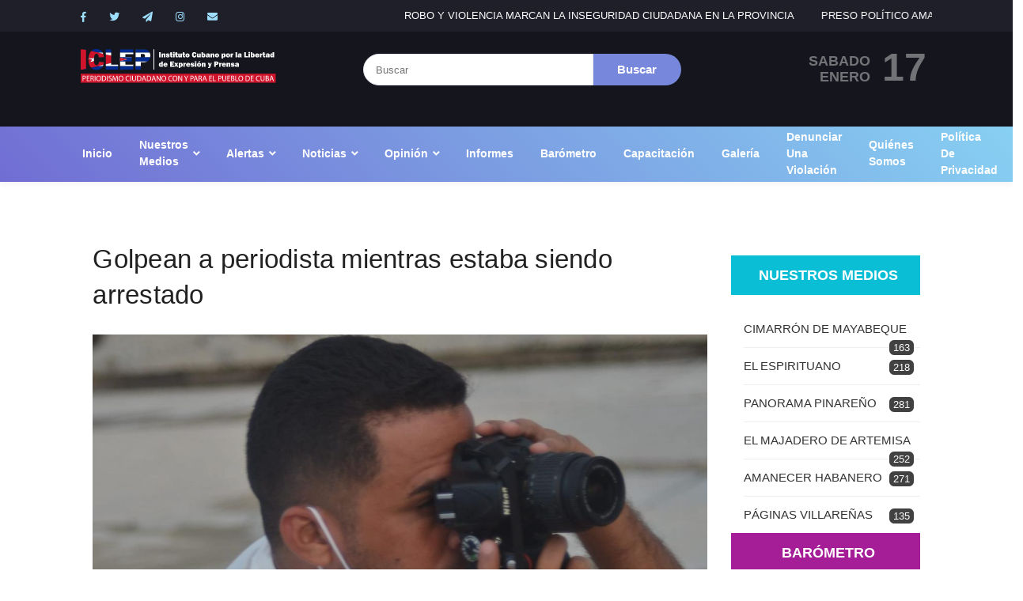

--- FILE ---
content_type: text/html; charset=utf-8
request_url: https://www.google.com/recaptcha/api2/anchor?ar=1&k=6LcA_nwaAAAAAPBqd7uRGBN2gt3IHD-FUXv_J-J6&co=aHR0cHM6Ly9pY2xlcC5vcmc6NDQz&hl=en&v=PoyoqOPhxBO7pBk68S4YbpHZ&size=normal&anchor-ms=20000&execute-ms=30000&cb=6iij3667o064
body_size: 49339
content:
<!DOCTYPE HTML><html dir="ltr" lang="en"><head><meta http-equiv="Content-Type" content="text/html; charset=UTF-8">
<meta http-equiv="X-UA-Compatible" content="IE=edge">
<title>reCAPTCHA</title>
<style type="text/css">
/* cyrillic-ext */
@font-face {
  font-family: 'Roboto';
  font-style: normal;
  font-weight: 400;
  font-stretch: 100%;
  src: url(//fonts.gstatic.com/s/roboto/v48/KFO7CnqEu92Fr1ME7kSn66aGLdTylUAMa3GUBHMdazTgWw.woff2) format('woff2');
  unicode-range: U+0460-052F, U+1C80-1C8A, U+20B4, U+2DE0-2DFF, U+A640-A69F, U+FE2E-FE2F;
}
/* cyrillic */
@font-face {
  font-family: 'Roboto';
  font-style: normal;
  font-weight: 400;
  font-stretch: 100%;
  src: url(//fonts.gstatic.com/s/roboto/v48/KFO7CnqEu92Fr1ME7kSn66aGLdTylUAMa3iUBHMdazTgWw.woff2) format('woff2');
  unicode-range: U+0301, U+0400-045F, U+0490-0491, U+04B0-04B1, U+2116;
}
/* greek-ext */
@font-face {
  font-family: 'Roboto';
  font-style: normal;
  font-weight: 400;
  font-stretch: 100%;
  src: url(//fonts.gstatic.com/s/roboto/v48/KFO7CnqEu92Fr1ME7kSn66aGLdTylUAMa3CUBHMdazTgWw.woff2) format('woff2');
  unicode-range: U+1F00-1FFF;
}
/* greek */
@font-face {
  font-family: 'Roboto';
  font-style: normal;
  font-weight: 400;
  font-stretch: 100%;
  src: url(//fonts.gstatic.com/s/roboto/v48/KFO7CnqEu92Fr1ME7kSn66aGLdTylUAMa3-UBHMdazTgWw.woff2) format('woff2');
  unicode-range: U+0370-0377, U+037A-037F, U+0384-038A, U+038C, U+038E-03A1, U+03A3-03FF;
}
/* math */
@font-face {
  font-family: 'Roboto';
  font-style: normal;
  font-weight: 400;
  font-stretch: 100%;
  src: url(//fonts.gstatic.com/s/roboto/v48/KFO7CnqEu92Fr1ME7kSn66aGLdTylUAMawCUBHMdazTgWw.woff2) format('woff2');
  unicode-range: U+0302-0303, U+0305, U+0307-0308, U+0310, U+0312, U+0315, U+031A, U+0326-0327, U+032C, U+032F-0330, U+0332-0333, U+0338, U+033A, U+0346, U+034D, U+0391-03A1, U+03A3-03A9, U+03B1-03C9, U+03D1, U+03D5-03D6, U+03F0-03F1, U+03F4-03F5, U+2016-2017, U+2034-2038, U+203C, U+2040, U+2043, U+2047, U+2050, U+2057, U+205F, U+2070-2071, U+2074-208E, U+2090-209C, U+20D0-20DC, U+20E1, U+20E5-20EF, U+2100-2112, U+2114-2115, U+2117-2121, U+2123-214F, U+2190, U+2192, U+2194-21AE, U+21B0-21E5, U+21F1-21F2, U+21F4-2211, U+2213-2214, U+2216-22FF, U+2308-230B, U+2310, U+2319, U+231C-2321, U+2336-237A, U+237C, U+2395, U+239B-23B7, U+23D0, U+23DC-23E1, U+2474-2475, U+25AF, U+25B3, U+25B7, U+25BD, U+25C1, U+25CA, U+25CC, U+25FB, U+266D-266F, U+27C0-27FF, U+2900-2AFF, U+2B0E-2B11, U+2B30-2B4C, U+2BFE, U+3030, U+FF5B, U+FF5D, U+1D400-1D7FF, U+1EE00-1EEFF;
}
/* symbols */
@font-face {
  font-family: 'Roboto';
  font-style: normal;
  font-weight: 400;
  font-stretch: 100%;
  src: url(//fonts.gstatic.com/s/roboto/v48/KFO7CnqEu92Fr1ME7kSn66aGLdTylUAMaxKUBHMdazTgWw.woff2) format('woff2');
  unicode-range: U+0001-000C, U+000E-001F, U+007F-009F, U+20DD-20E0, U+20E2-20E4, U+2150-218F, U+2190, U+2192, U+2194-2199, U+21AF, U+21E6-21F0, U+21F3, U+2218-2219, U+2299, U+22C4-22C6, U+2300-243F, U+2440-244A, U+2460-24FF, U+25A0-27BF, U+2800-28FF, U+2921-2922, U+2981, U+29BF, U+29EB, U+2B00-2BFF, U+4DC0-4DFF, U+FFF9-FFFB, U+10140-1018E, U+10190-1019C, U+101A0, U+101D0-101FD, U+102E0-102FB, U+10E60-10E7E, U+1D2C0-1D2D3, U+1D2E0-1D37F, U+1F000-1F0FF, U+1F100-1F1AD, U+1F1E6-1F1FF, U+1F30D-1F30F, U+1F315, U+1F31C, U+1F31E, U+1F320-1F32C, U+1F336, U+1F378, U+1F37D, U+1F382, U+1F393-1F39F, U+1F3A7-1F3A8, U+1F3AC-1F3AF, U+1F3C2, U+1F3C4-1F3C6, U+1F3CA-1F3CE, U+1F3D4-1F3E0, U+1F3ED, U+1F3F1-1F3F3, U+1F3F5-1F3F7, U+1F408, U+1F415, U+1F41F, U+1F426, U+1F43F, U+1F441-1F442, U+1F444, U+1F446-1F449, U+1F44C-1F44E, U+1F453, U+1F46A, U+1F47D, U+1F4A3, U+1F4B0, U+1F4B3, U+1F4B9, U+1F4BB, U+1F4BF, U+1F4C8-1F4CB, U+1F4D6, U+1F4DA, U+1F4DF, U+1F4E3-1F4E6, U+1F4EA-1F4ED, U+1F4F7, U+1F4F9-1F4FB, U+1F4FD-1F4FE, U+1F503, U+1F507-1F50B, U+1F50D, U+1F512-1F513, U+1F53E-1F54A, U+1F54F-1F5FA, U+1F610, U+1F650-1F67F, U+1F687, U+1F68D, U+1F691, U+1F694, U+1F698, U+1F6AD, U+1F6B2, U+1F6B9-1F6BA, U+1F6BC, U+1F6C6-1F6CF, U+1F6D3-1F6D7, U+1F6E0-1F6EA, U+1F6F0-1F6F3, U+1F6F7-1F6FC, U+1F700-1F7FF, U+1F800-1F80B, U+1F810-1F847, U+1F850-1F859, U+1F860-1F887, U+1F890-1F8AD, U+1F8B0-1F8BB, U+1F8C0-1F8C1, U+1F900-1F90B, U+1F93B, U+1F946, U+1F984, U+1F996, U+1F9E9, U+1FA00-1FA6F, U+1FA70-1FA7C, U+1FA80-1FA89, U+1FA8F-1FAC6, U+1FACE-1FADC, U+1FADF-1FAE9, U+1FAF0-1FAF8, U+1FB00-1FBFF;
}
/* vietnamese */
@font-face {
  font-family: 'Roboto';
  font-style: normal;
  font-weight: 400;
  font-stretch: 100%;
  src: url(//fonts.gstatic.com/s/roboto/v48/KFO7CnqEu92Fr1ME7kSn66aGLdTylUAMa3OUBHMdazTgWw.woff2) format('woff2');
  unicode-range: U+0102-0103, U+0110-0111, U+0128-0129, U+0168-0169, U+01A0-01A1, U+01AF-01B0, U+0300-0301, U+0303-0304, U+0308-0309, U+0323, U+0329, U+1EA0-1EF9, U+20AB;
}
/* latin-ext */
@font-face {
  font-family: 'Roboto';
  font-style: normal;
  font-weight: 400;
  font-stretch: 100%;
  src: url(//fonts.gstatic.com/s/roboto/v48/KFO7CnqEu92Fr1ME7kSn66aGLdTylUAMa3KUBHMdazTgWw.woff2) format('woff2');
  unicode-range: U+0100-02BA, U+02BD-02C5, U+02C7-02CC, U+02CE-02D7, U+02DD-02FF, U+0304, U+0308, U+0329, U+1D00-1DBF, U+1E00-1E9F, U+1EF2-1EFF, U+2020, U+20A0-20AB, U+20AD-20C0, U+2113, U+2C60-2C7F, U+A720-A7FF;
}
/* latin */
@font-face {
  font-family: 'Roboto';
  font-style: normal;
  font-weight: 400;
  font-stretch: 100%;
  src: url(//fonts.gstatic.com/s/roboto/v48/KFO7CnqEu92Fr1ME7kSn66aGLdTylUAMa3yUBHMdazQ.woff2) format('woff2');
  unicode-range: U+0000-00FF, U+0131, U+0152-0153, U+02BB-02BC, U+02C6, U+02DA, U+02DC, U+0304, U+0308, U+0329, U+2000-206F, U+20AC, U+2122, U+2191, U+2193, U+2212, U+2215, U+FEFF, U+FFFD;
}
/* cyrillic-ext */
@font-face {
  font-family: 'Roboto';
  font-style: normal;
  font-weight: 500;
  font-stretch: 100%;
  src: url(//fonts.gstatic.com/s/roboto/v48/KFO7CnqEu92Fr1ME7kSn66aGLdTylUAMa3GUBHMdazTgWw.woff2) format('woff2');
  unicode-range: U+0460-052F, U+1C80-1C8A, U+20B4, U+2DE0-2DFF, U+A640-A69F, U+FE2E-FE2F;
}
/* cyrillic */
@font-face {
  font-family: 'Roboto';
  font-style: normal;
  font-weight: 500;
  font-stretch: 100%;
  src: url(//fonts.gstatic.com/s/roboto/v48/KFO7CnqEu92Fr1ME7kSn66aGLdTylUAMa3iUBHMdazTgWw.woff2) format('woff2');
  unicode-range: U+0301, U+0400-045F, U+0490-0491, U+04B0-04B1, U+2116;
}
/* greek-ext */
@font-face {
  font-family: 'Roboto';
  font-style: normal;
  font-weight: 500;
  font-stretch: 100%;
  src: url(//fonts.gstatic.com/s/roboto/v48/KFO7CnqEu92Fr1ME7kSn66aGLdTylUAMa3CUBHMdazTgWw.woff2) format('woff2');
  unicode-range: U+1F00-1FFF;
}
/* greek */
@font-face {
  font-family: 'Roboto';
  font-style: normal;
  font-weight: 500;
  font-stretch: 100%;
  src: url(//fonts.gstatic.com/s/roboto/v48/KFO7CnqEu92Fr1ME7kSn66aGLdTylUAMa3-UBHMdazTgWw.woff2) format('woff2');
  unicode-range: U+0370-0377, U+037A-037F, U+0384-038A, U+038C, U+038E-03A1, U+03A3-03FF;
}
/* math */
@font-face {
  font-family: 'Roboto';
  font-style: normal;
  font-weight: 500;
  font-stretch: 100%;
  src: url(//fonts.gstatic.com/s/roboto/v48/KFO7CnqEu92Fr1ME7kSn66aGLdTylUAMawCUBHMdazTgWw.woff2) format('woff2');
  unicode-range: U+0302-0303, U+0305, U+0307-0308, U+0310, U+0312, U+0315, U+031A, U+0326-0327, U+032C, U+032F-0330, U+0332-0333, U+0338, U+033A, U+0346, U+034D, U+0391-03A1, U+03A3-03A9, U+03B1-03C9, U+03D1, U+03D5-03D6, U+03F0-03F1, U+03F4-03F5, U+2016-2017, U+2034-2038, U+203C, U+2040, U+2043, U+2047, U+2050, U+2057, U+205F, U+2070-2071, U+2074-208E, U+2090-209C, U+20D0-20DC, U+20E1, U+20E5-20EF, U+2100-2112, U+2114-2115, U+2117-2121, U+2123-214F, U+2190, U+2192, U+2194-21AE, U+21B0-21E5, U+21F1-21F2, U+21F4-2211, U+2213-2214, U+2216-22FF, U+2308-230B, U+2310, U+2319, U+231C-2321, U+2336-237A, U+237C, U+2395, U+239B-23B7, U+23D0, U+23DC-23E1, U+2474-2475, U+25AF, U+25B3, U+25B7, U+25BD, U+25C1, U+25CA, U+25CC, U+25FB, U+266D-266F, U+27C0-27FF, U+2900-2AFF, U+2B0E-2B11, U+2B30-2B4C, U+2BFE, U+3030, U+FF5B, U+FF5D, U+1D400-1D7FF, U+1EE00-1EEFF;
}
/* symbols */
@font-face {
  font-family: 'Roboto';
  font-style: normal;
  font-weight: 500;
  font-stretch: 100%;
  src: url(//fonts.gstatic.com/s/roboto/v48/KFO7CnqEu92Fr1ME7kSn66aGLdTylUAMaxKUBHMdazTgWw.woff2) format('woff2');
  unicode-range: U+0001-000C, U+000E-001F, U+007F-009F, U+20DD-20E0, U+20E2-20E4, U+2150-218F, U+2190, U+2192, U+2194-2199, U+21AF, U+21E6-21F0, U+21F3, U+2218-2219, U+2299, U+22C4-22C6, U+2300-243F, U+2440-244A, U+2460-24FF, U+25A0-27BF, U+2800-28FF, U+2921-2922, U+2981, U+29BF, U+29EB, U+2B00-2BFF, U+4DC0-4DFF, U+FFF9-FFFB, U+10140-1018E, U+10190-1019C, U+101A0, U+101D0-101FD, U+102E0-102FB, U+10E60-10E7E, U+1D2C0-1D2D3, U+1D2E0-1D37F, U+1F000-1F0FF, U+1F100-1F1AD, U+1F1E6-1F1FF, U+1F30D-1F30F, U+1F315, U+1F31C, U+1F31E, U+1F320-1F32C, U+1F336, U+1F378, U+1F37D, U+1F382, U+1F393-1F39F, U+1F3A7-1F3A8, U+1F3AC-1F3AF, U+1F3C2, U+1F3C4-1F3C6, U+1F3CA-1F3CE, U+1F3D4-1F3E0, U+1F3ED, U+1F3F1-1F3F3, U+1F3F5-1F3F7, U+1F408, U+1F415, U+1F41F, U+1F426, U+1F43F, U+1F441-1F442, U+1F444, U+1F446-1F449, U+1F44C-1F44E, U+1F453, U+1F46A, U+1F47D, U+1F4A3, U+1F4B0, U+1F4B3, U+1F4B9, U+1F4BB, U+1F4BF, U+1F4C8-1F4CB, U+1F4D6, U+1F4DA, U+1F4DF, U+1F4E3-1F4E6, U+1F4EA-1F4ED, U+1F4F7, U+1F4F9-1F4FB, U+1F4FD-1F4FE, U+1F503, U+1F507-1F50B, U+1F50D, U+1F512-1F513, U+1F53E-1F54A, U+1F54F-1F5FA, U+1F610, U+1F650-1F67F, U+1F687, U+1F68D, U+1F691, U+1F694, U+1F698, U+1F6AD, U+1F6B2, U+1F6B9-1F6BA, U+1F6BC, U+1F6C6-1F6CF, U+1F6D3-1F6D7, U+1F6E0-1F6EA, U+1F6F0-1F6F3, U+1F6F7-1F6FC, U+1F700-1F7FF, U+1F800-1F80B, U+1F810-1F847, U+1F850-1F859, U+1F860-1F887, U+1F890-1F8AD, U+1F8B0-1F8BB, U+1F8C0-1F8C1, U+1F900-1F90B, U+1F93B, U+1F946, U+1F984, U+1F996, U+1F9E9, U+1FA00-1FA6F, U+1FA70-1FA7C, U+1FA80-1FA89, U+1FA8F-1FAC6, U+1FACE-1FADC, U+1FADF-1FAE9, U+1FAF0-1FAF8, U+1FB00-1FBFF;
}
/* vietnamese */
@font-face {
  font-family: 'Roboto';
  font-style: normal;
  font-weight: 500;
  font-stretch: 100%;
  src: url(//fonts.gstatic.com/s/roboto/v48/KFO7CnqEu92Fr1ME7kSn66aGLdTylUAMa3OUBHMdazTgWw.woff2) format('woff2');
  unicode-range: U+0102-0103, U+0110-0111, U+0128-0129, U+0168-0169, U+01A0-01A1, U+01AF-01B0, U+0300-0301, U+0303-0304, U+0308-0309, U+0323, U+0329, U+1EA0-1EF9, U+20AB;
}
/* latin-ext */
@font-face {
  font-family: 'Roboto';
  font-style: normal;
  font-weight: 500;
  font-stretch: 100%;
  src: url(//fonts.gstatic.com/s/roboto/v48/KFO7CnqEu92Fr1ME7kSn66aGLdTylUAMa3KUBHMdazTgWw.woff2) format('woff2');
  unicode-range: U+0100-02BA, U+02BD-02C5, U+02C7-02CC, U+02CE-02D7, U+02DD-02FF, U+0304, U+0308, U+0329, U+1D00-1DBF, U+1E00-1E9F, U+1EF2-1EFF, U+2020, U+20A0-20AB, U+20AD-20C0, U+2113, U+2C60-2C7F, U+A720-A7FF;
}
/* latin */
@font-face {
  font-family: 'Roboto';
  font-style: normal;
  font-weight: 500;
  font-stretch: 100%;
  src: url(//fonts.gstatic.com/s/roboto/v48/KFO7CnqEu92Fr1ME7kSn66aGLdTylUAMa3yUBHMdazQ.woff2) format('woff2');
  unicode-range: U+0000-00FF, U+0131, U+0152-0153, U+02BB-02BC, U+02C6, U+02DA, U+02DC, U+0304, U+0308, U+0329, U+2000-206F, U+20AC, U+2122, U+2191, U+2193, U+2212, U+2215, U+FEFF, U+FFFD;
}
/* cyrillic-ext */
@font-face {
  font-family: 'Roboto';
  font-style: normal;
  font-weight: 900;
  font-stretch: 100%;
  src: url(//fonts.gstatic.com/s/roboto/v48/KFO7CnqEu92Fr1ME7kSn66aGLdTylUAMa3GUBHMdazTgWw.woff2) format('woff2');
  unicode-range: U+0460-052F, U+1C80-1C8A, U+20B4, U+2DE0-2DFF, U+A640-A69F, U+FE2E-FE2F;
}
/* cyrillic */
@font-face {
  font-family: 'Roboto';
  font-style: normal;
  font-weight: 900;
  font-stretch: 100%;
  src: url(//fonts.gstatic.com/s/roboto/v48/KFO7CnqEu92Fr1ME7kSn66aGLdTylUAMa3iUBHMdazTgWw.woff2) format('woff2');
  unicode-range: U+0301, U+0400-045F, U+0490-0491, U+04B0-04B1, U+2116;
}
/* greek-ext */
@font-face {
  font-family: 'Roboto';
  font-style: normal;
  font-weight: 900;
  font-stretch: 100%;
  src: url(//fonts.gstatic.com/s/roboto/v48/KFO7CnqEu92Fr1ME7kSn66aGLdTylUAMa3CUBHMdazTgWw.woff2) format('woff2');
  unicode-range: U+1F00-1FFF;
}
/* greek */
@font-face {
  font-family: 'Roboto';
  font-style: normal;
  font-weight: 900;
  font-stretch: 100%;
  src: url(//fonts.gstatic.com/s/roboto/v48/KFO7CnqEu92Fr1ME7kSn66aGLdTylUAMa3-UBHMdazTgWw.woff2) format('woff2');
  unicode-range: U+0370-0377, U+037A-037F, U+0384-038A, U+038C, U+038E-03A1, U+03A3-03FF;
}
/* math */
@font-face {
  font-family: 'Roboto';
  font-style: normal;
  font-weight: 900;
  font-stretch: 100%;
  src: url(//fonts.gstatic.com/s/roboto/v48/KFO7CnqEu92Fr1ME7kSn66aGLdTylUAMawCUBHMdazTgWw.woff2) format('woff2');
  unicode-range: U+0302-0303, U+0305, U+0307-0308, U+0310, U+0312, U+0315, U+031A, U+0326-0327, U+032C, U+032F-0330, U+0332-0333, U+0338, U+033A, U+0346, U+034D, U+0391-03A1, U+03A3-03A9, U+03B1-03C9, U+03D1, U+03D5-03D6, U+03F0-03F1, U+03F4-03F5, U+2016-2017, U+2034-2038, U+203C, U+2040, U+2043, U+2047, U+2050, U+2057, U+205F, U+2070-2071, U+2074-208E, U+2090-209C, U+20D0-20DC, U+20E1, U+20E5-20EF, U+2100-2112, U+2114-2115, U+2117-2121, U+2123-214F, U+2190, U+2192, U+2194-21AE, U+21B0-21E5, U+21F1-21F2, U+21F4-2211, U+2213-2214, U+2216-22FF, U+2308-230B, U+2310, U+2319, U+231C-2321, U+2336-237A, U+237C, U+2395, U+239B-23B7, U+23D0, U+23DC-23E1, U+2474-2475, U+25AF, U+25B3, U+25B7, U+25BD, U+25C1, U+25CA, U+25CC, U+25FB, U+266D-266F, U+27C0-27FF, U+2900-2AFF, U+2B0E-2B11, U+2B30-2B4C, U+2BFE, U+3030, U+FF5B, U+FF5D, U+1D400-1D7FF, U+1EE00-1EEFF;
}
/* symbols */
@font-face {
  font-family: 'Roboto';
  font-style: normal;
  font-weight: 900;
  font-stretch: 100%;
  src: url(//fonts.gstatic.com/s/roboto/v48/KFO7CnqEu92Fr1ME7kSn66aGLdTylUAMaxKUBHMdazTgWw.woff2) format('woff2');
  unicode-range: U+0001-000C, U+000E-001F, U+007F-009F, U+20DD-20E0, U+20E2-20E4, U+2150-218F, U+2190, U+2192, U+2194-2199, U+21AF, U+21E6-21F0, U+21F3, U+2218-2219, U+2299, U+22C4-22C6, U+2300-243F, U+2440-244A, U+2460-24FF, U+25A0-27BF, U+2800-28FF, U+2921-2922, U+2981, U+29BF, U+29EB, U+2B00-2BFF, U+4DC0-4DFF, U+FFF9-FFFB, U+10140-1018E, U+10190-1019C, U+101A0, U+101D0-101FD, U+102E0-102FB, U+10E60-10E7E, U+1D2C0-1D2D3, U+1D2E0-1D37F, U+1F000-1F0FF, U+1F100-1F1AD, U+1F1E6-1F1FF, U+1F30D-1F30F, U+1F315, U+1F31C, U+1F31E, U+1F320-1F32C, U+1F336, U+1F378, U+1F37D, U+1F382, U+1F393-1F39F, U+1F3A7-1F3A8, U+1F3AC-1F3AF, U+1F3C2, U+1F3C4-1F3C6, U+1F3CA-1F3CE, U+1F3D4-1F3E0, U+1F3ED, U+1F3F1-1F3F3, U+1F3F5-1F3F7, U+1F408, U+1F415, U+1F41F, U+1F426, U+1F43F, U+1F441-1F442, U+1F444, U+1F446-1F449, U+1F44C-1F44E, U+1F453, U+1F46A, U+1F47D, U+1F4A3, U+1F4B0, U+1F4B3, U+1F4B9, U+1F4BB, U+1F4BF, U+1F4C8-1F4CB, U+1F4D6, U+1F4DA, U+1F4DF, U+1F4E3-1F4E6, U+1F4EA-1F4ED, U+1F4F7, U+1F4F9-1F4FB, U+1F4FD-1F4FE, U+1F503, U+1F507-1F50B, U+1F50D, U+1F512-1F513, U+1F53E-1F54A, U+1F54F-1F5FA, U+1F610, U+1F650-1F67F, U+1F687, U+1F68D, U+1F691, U+1F694, U+1F698, U+1F6AD, U+1F6B2, U+1F6B9-1F6BA, U+1F6BC, U+1F6C6-1F6CF, U+1F6D3-1F6D7, U+1F6E0-1F6EA, U+1F6F0-1F6F3, U+1F6F7-1F6FC, U+1F700-1F7FF, U+1F800-1F80B, U+1F810-1F847, U+1F850-1F859, U+1F860-1F887, U+1F890-1F8AD, U+1F8B0-1F8BB, U+1F8C0-1F8C1, U+1F900-1F90B, U+1F93B, U+1F946, U+1F984, U+1F996, U+1F9E9, U+1FA00-1FA6F, U+1FA70-1FA7C, U+1FA80-1FA89, U+1FA8F-1FAC6, U+1FACE-1FADC, U+1FADF-1FAE9, U+1FAF0-1FAF8, U+1FB00-1FBFF;
}
/* vietnamese */
@font-face {
  font-family: 'Roboto';
  font-style: normal;
  font-weight: 900;
  font-stretch: 100%;
  src: url(//fonts.gstatic.com/s/roboto/v48/KFO7CnqEu92Fr1ME7kSn66aGLdTylUAMa3OUBHMdazTgWw.woff2) format('woff2');
  unicode-range: U+0102-0103, U+0110-0111, U+0128-0129, U+0168-0169, U+01A0-01A1, U+01AF-01B0, U+0300-0301, U+0303-0304, U+0308-0309, U+0323, U+0329, U+1EA0-1EF9, U+20AB;
}
/* latin-ext */
@font-face {
  font-family: 'Roboto';
  font-style: normal;
  font-weight: 900;
  font-stretch: 100%;
  src: url(//fonts.gstatic.com/s/roboto/v48/KFO7CnqEu92Fr1ME7kSn66aGLdTylUAMa3KUBHMdazTgWw.woff2) format('woff2');
  unicode-range: U+0100-02BA, U+02BD-02C5, U+02C7-02CC, U+02CE-02D7, U+02DD-02FF, U+0304, U+0308, U+0329, U+1D00-1DBF, U+1E00-1E9F, U+1EF2-1EFF, U+2020, U+20A0-20AB, U+20AD-20C0, U+2113, U+2C60-2C7F, U+A720-A7FF;
}
/* latin */
@font-face {
  font-family: 'Roboto';
  font-style: normal;
  font-weight: 900;
  font-stretch: 100%;
  src: url(//fonts.gstatic.com/s/roboto/v48/KFO7CnqEu92Fr1ME7kSn66aGLdTylUAMa3yUBHMdazQ.woff2) format('woff2');
  unicode-range: U+0000-00FF, U+0131, U+0152-0153, U+02BB-02BC, U+02C6, U+02DA, U+02DC, U+0304, U+0308, U+0329, U+2000-206F, U+20AC, U+2122, U+2191, U+2193, U+2212, U+2215, U+FEFF, U+FFFD;
}

</style>
<link rel="stylesheet" type="text/css" href="https://www.gstatic.com/recaptcha/releases/PoyoqOPhxBO7pBk68S4YbpHZ/styles__ltr.css">
<script nonce="lK_-8amDhTDoc_xpRK0gkw" type="text/javascript">window['__recaptcha_api'] = 'https://www.google.com/recaptcha/api2/';</script>
<script type="text/javascript" src="https://www.gstatic.com/recaptcha/releases/PoyoqOPhxBO7pBk68S4YbpHZ/recaptcha__en.js" nonce="lK_-8amDhTDoc_xpRK0gkw">
      
    </script></head>
<body><div id="rc-anchor-alert" class="rc-anchor-alert"></div>
<input type="hidden" id="recaptcha-token" value="[base64]">
<script type="text/javascript" nonce="lK_-8amDhTDoc_xpRK0gkw">
      recaptcha.anchor.Main.init("[\x22ainput\x22,[\x22bgdata\x22,\x22\x22,\[base64]/[base64]/[base64]/KE4oMTI0LHYsdi5HKSxMWihsLHYpKTpOKDEyNCx2LGwpLFYpLHYpLFQpKSxGKDE3MSx2KX0scjc9ZnVuY3Rpb24obCl7cmV0dXJuIGx9LEM9ZnVuY3Rpb24obCxWLHYpe04odixsLFYpLFZbYWtdPTI3OTZ9LG49ZnVuY3Rpb24obCxWKXtWLlg9KChWLlg/[base64]/[base64]/[base64]/[base64]/[base64]/[base64]/[base64]/[base64]/[base64]/[base64]/[base64]\\u003d\x22,\[base64]\x22,\[base64]/wozDiMOHeMKaw5tYwq/[base64]/Ds8O9wp7CtcOUSAg3w73CpMOhw4XDowgPNAtUw4/DjcOxGm/[base64]/CgMKMwogpIMKVSTLCpi/CqjLCmADDiXoPw5/DmcKuEDIew5Q9fMO9wqkAY8O5fmZnQMOOPcOFSMO7wp7CnGzCk0YuB8O4KwjCqsK6wojDv2VqwrR9HsOcF8Ofw7HDpw5sw4HDmXBGw6DClcKswrDDrcO2wpnCnVzDgAJHw5/Crx/Co8KAC3wBw5nDo8K/PnbClcK9w4UWMUTDvnTCnsKVwrLCmzUhwrPCuhTCnsOxw543wp4Hw7/DmjkeFsKHw7bDj2gaFcOfZcKeJw7DisKkSCzCgcKsw5crwokpFwHCisOqwpc/R8Odwoo/a8O2W8OwPMOUCTZSw7ILwoFKw6PDs3vDuSrChsOfwpvCisKVKsKHw5HCggnDmcO6X8OHXG8fCywhEMKBwo3CuxIZw7HCiVfCsAfCoD9vwrfDnMKMw7dgP2U9w4DCrnXDjMKDHWguw6VIS8KBw7c8wpZhw5bDsV/[base64]/DvDTCqlR+wp7DhcK+w7rDrnN6w7p7OMK+P8OHwrNzacK/IW4Qw5PCryzDs8K5wpRhCMKaDg0CwqQQwqYDWDTDlSwew7NmwpZrworCim3Cilpqw7nCkw8OGXfCumRXwq7Cun7DklvDlsKdcDkow6LCuyzDtA/Dv8Kow7/CpsKJw7dJwoEYRDPCqWxVw47ClMKbW8KlwofCpsKLwoEWD8OqFsKPwqlHw4kgcxIZahnDvMOtw7vDmgXCr0rDuFDDoCh/BEYDUBrChcKTXXQQw4PCmMKKwpNXHMOBwoJ5UyjCiWc3w6fCtcKSwqPDgF8fP0/[base64]/[base64]/QsKYAlfCkxPDjHEvwoEAJ30xKsK8wrtYKG0yWW/Chg3CisKOKcK8R0TClBIYw71mw5bCsWFDw7gQTyTCqcKzwoVNw5bCpcOPSFwwwqjDosKow6F2EMOUw4x8w6XDoMO/wpYow7ZFw7TCvMO9SxHDgk/Cv8OIcWd7wrtxBEHDnsKUN8KJw6d1w7FDw4nDrMKxw75iwpLCjcOZw4fCgWl4ZTbCr8K/wp3DkWBGw7Jmwr/[base64]/WcOrw6jDu24hFMOjQsOWw7/CtjXCgMOufMOtZi3DjcK5ZMK1w7wDGAg2csKRF8O4w77CpcKPwoJyasKFKMOFw4Jpw7rCmsKsMEHCkjYgwrEyLFRowr3DjQLCnMKSeX5owqM4OG7DhsOIwprCjcOewpDCucKOw7PDlmxIwpTCtV/ChMKrwocGSS/DjsOkwpzDuMK+w6N4w5TDrU0tDX7DjjfDuVh/[base64]/UWQjPsOZw4o9JsOAYcKPWGTDoi5pOcKJCS3CgcOxVB/ChMOHwqbDv8KsSsO2wrfDpXzCncOsw4PDhBvDtmzDisKHD8Odw4tiaUpIw5cZIy1Hw6TCn8KPwofDlcKkw47Cm8KhwqZSZMKlw4LCiMOnw6sGTS/Ch1U2CX80w4E2w5t6wqHCrHbDvGsdCAnDgMOBDlDCjS7Do8OqHxvCs8K2wq/CvMOiDltrBFZ1JsK9w6AnKDbDn3Rzw7PDpkgLw4IJwoLCs8OhB8ODwpTDvcKdAnbCpMOWB8KSwqNFwqjDgcKCLGbDmWUhw4bDl28cSMKmQx1Ow5LCicOUw7fDl8KmLl/Cih54C8OJDcKMasOgw5FyPG7DpsOOw5jDsMOgwqLCqsKSw49aPsO/wq/[base64]/wqoAwoYONcKnUcOKw6LCtsO0eGNvwpxqbsOmBMKsw6nDuUAbOcKNwqMwKSgvV8ORwpvCvDDCkcOLw4nDscKbw53CiMKIB8KnTxYRWVbCrcKtw68absKdw4TCqD7CqsO+wpTCssKAw4LDlcKiw7XChcO5wpUww7BHwq3Cn8KnXCfDgMKEFm1dw59QXh1Xw7/CnGHCshXClMOnwpIjGWPClys1w6TDtgfCp8K3dcOeVMKTVQbCpcKtV0/Dp15rc8K0X8OVw4UlwoFvIDJlwr9qw7IvY8O4DcKpwqVTOMORw4PCgsKNIiFew413w4PDtDFlw77DscKxDx/DjcKYw5wYEcOuNsKxwr3Do8OoLMOwUzxvwpw+CsOuesOpw4/Dlzc+w5phJ2VcwofDo8OEJMOpwqNbwofDi8K3w5zDmCNSbMK3SsOkfS/DnmLDrcO+wqTCp8OmwpLDmsOCW0NGwpkkbzpSYcOrUDrCh8Odd8K1QsKJw5DConDDmyQPwp5Qwp5CwqbDrFpDC8OgwpfDilBkwqRYEMKywofCpcO6w4puE8K7ClpuwqTDhMKaXMK9dMKLO8K2w55rw6rDinQIwoZvAjgrw5XDk8OVwp/ClnR3ZsOdw4rDncKbf8OpM8OWQycfw54Ww5PCnsOhw6DCpsOaFcOtwqV9wqwjf8Obwr/Dll8aXMKDO8Oswqo4EFPDgV3Dh0nDpmbDlcKRw6VTw4LDq8Oaw5NbATnCuTzDmhhsw5I2cXjCslXCvcKiw4Z8LXAUw6XCoMKHw4fCisKAMCsow6cQwqd1ECJaT8KVSj7DncOLw6rCtcKowobDlsO9wp7CvC3CmsO8N3HDvio/RVJpwqLDg8OGDMKhHcKjBWHDtcKCw70kasKNLm1UbcKWRMOkfirCvzPCnMODwobCnsOqW8OBw53DgcK8w7TChFdzw7pew74qPS0vfD8awpnDm1vDgyHCrl3DignDg1/DrzXDi8OYw7MrD3LDgnVrPMKlwqknwoDCqsK6woYhw58zCcKTPsKWwqp7WcKWwqrCiMKfw5VNw6dSw4w6wqlvG8OAwp1PNAPCrVw7w6/DpATCp8OqwoUpHn7CrCRbwqZkwrpPO8OMa8K+wqUOw7Brw5liwq5MQ0zDimzCq3HDvR9aw6/[base64]/QAMXc8K8w7Qqb8Oiw6jDrsKPw4sDGivDpsKWJcOFwpnDnUDDtx8OwrQawrRpwrQ+dcOtQsK6wqgXQHvDjF/[base64]/IFdlwqTCtMOFMi/DkMK7w4bDncOEQnphdCvCpsOOHMOZfH4+WR1qwrvDm0Z0w6jCucOBPxIlwpHCssKtwqxdw4IJw5XCpktpw64LNzVMw7XDqMKGwpHCp2bDmhFjY8K1OcOSwoXDqcO1w4wcHn4hZwIRaMOyScKIOcO3BFzCqMKpZMK5C8OAwpnDhhfCqQM/eGIww4zCr8O0GxbClsO8IFrCl8KiTgLDnRvDnmnDhzbCvMKqw5oFw6rCj0M5cWLCksKcf8Kiw6x4d0DDlMKpFSU/wp4lPw0dFV02w6bCvMOgwpBcwofCmcOzQcOvHsKsBgDDlsO1AMKbGMOBw7JOXznChcOZBsOLBMKOwqhDHBNlwpPDnFMjM8O0wojDi8KhwpArwrbDgh5fXjZFEMO7f8KYwroBw45rScKaV3xKwqnCkm/DqF/CgsKcw6rCl8ORwqIIwodrE8OnwpnCp8K9eTrCvT5lw7TCpXNEwqYBTMOJCcKZLD5QwohrUMK5w63CtMKgaMO0GsO/w7JNSWXDjsOAG8KFRMKPFl0EwrFrw4oNa8O/wqTCjMOqwqd/FMKGXTcFwpZLw7PChETDnsK2w7AVwrfDisK9LMK2AcK7YylywrlZB3LDlMOfJHlKw57CmsKtZcO/CCTCq1LChR8LacKGFsOmQcOMIsO5c8OJN8O6w67CoBPCuHbDucKMel3CpFnCuMOoYMKkwoDDssOuw65jw6nCgmMUOm/CusKIwofDmDbDlMOswrQwLsKkIMOLRsOCw5lFw4bDrknDsEHCs2/DmljDnRHDmMKkwrVVw7TDjsOZwpxvw6lRwrlrw4UNw6XDsMOUejrDoW3ChgrCjsKXYsOqQsKaVMOVZ8OHGcKXNwZ7SQ/[base64]/[base64]/DvVBSw7zCgcKlwqsOHsO/[base64]/CmFdYK8KlNsOKw5TDkSXDtMKoQcODQl/CkMOBQ2UrYzLCphzCksKqw4nDpzDDlWxKw5wwXR0+KFIwX8KNwoPDgk3CpDXDvMO5w6kWwopiwpgTZMKhMsONw6VlCwYTY1bDuVoHa8KOwoxGwrnCkMOCV8KPwqfCicOLwoHCtMOJJ8KhwogKVsO/wq/Cj8OCwpjDjMODw5s5UMKAXsKOw6jCkcKXw7FnwrbDn8O5bhQhOzpIw6x9Z38dw5A/w7wKWV/CgMKxw5pOwo1ZSBTCmsOcZSLCqDAiwo7CqMKLfX7DowkEw7TDqMK0w7LDr8KMwo0Kw5hQHHoyKMOlw73DmD/CuVZlWgPDqsOWfsO0w7TDs8KGw67CqMKrw6PCuyhTwqV2AMKfSsO3w4XCpEUaw6UBdcK3NcOmw6vDhsOywqVjOcKUwoswC8KYXDFSw7XCq8OBwq/Dmg0WSFlEasKwwqTDiARDw5U1eMOEwoNsbsKBw7fCrmZtwoojwo4gw517woLDtxzCrMKgXTbCqRzCqMOUCljDv8KrIAbDvMO3XE4Swo/CtXrDvsOwZ8KfQxrCjMKJw6LCrsKIwoPDuVJBfWcAesKNEXF1wqFmcMOgwr1nEVpOw6nCgQUvCTAqw7LDrcOXOsOww6hEw7NZw5szwpLDrG1BCWhPDBlfLEjCj8OlZBcsKA/CvkzDm0bDpcOrEgBVJhJ0Y8KJwonCn1NLMEM0wpPCssK9YMOVw4RXTsObFwUjB13CisKYJg7ChjhhF8KGw7rCmsKsC8KZGMONKxjCtsO5woPDvBXDrH9/ZMKYwrjDlcO7w61Ew6Amw6vChAvDsAtxCMOqwq3Ck8KuABtxJsKaw4IOwqHDonnDvMKUVmhPwog8wpE/EMKQZF8aYcODDsORwqLCnUBiwrNew77DpHQlwpEnw5vDisKbQsKkwq/DhChaw6tvKxJ+w6/DqsO9w6nCicKVVWzCuVXCvcKMPxlsPGDDqcKPIcOWcU1rIRwCFmHDocOYG3wELVVqwoXDmyPDrMOWw5dDw6TDonc5wrEbw5BBWCHCq8OeUMKpwrnDhcOfb8OaCcOCCDleexVdBhRHwpDDpDXCoXIxZTzCvsKFYh3DncKhP3HCnjJ/bcOQEFbDgcONw7/CrEQNeMOJVcKywrJIw7TCvsOkPWI2wpDDoMOJwrMPNz3DjMO/wo1ow63DncKKFMO0UmdPwoTCnsKPw7Z2woPDgl7ChC5UKcKGwoliFHp5NsK1dsOowoXDlcKBw67DhMKyw7Fqwp/CssOBG8OeBcOKYgPDt8O0wq1ewrAywpMdSy7CsyrCrHp3PsOxSXfDhsKoc8KaQ1bCpMOoNMOcdWzDi8OJYgrDkhTDq8OhEsKBBzHDmsOEf24RaHB/XcOtCSQNw713WsKhw7t0w6nCkjo9w6PCisKCw7DDhcKdCcKuTTgaEh8wUQ/[base64]/Cg1xMa8KTBcOIw7bDtsKGwoNVwqtMLsOGWxHCljnDiFbCmMOJGMOXw6dHFsOFQcOGwpDCrMOiFMOifcKywrLCgxg4SsKWSzLCqm7CoGbDhloUwo4UB0nCosKbwp7DssOuOcOIAMKWX8KnWMK6FFNRw6kDeUZ6w5/CgsOxcCPDscO5VcOywpFxwqs2dsOXwqvCv8KiJcOTAH7DnMKTCz5CTVHCjxINw5U6wrzDtMKCTMKoRsKVw4p9wpIVDlBtECLDpcOhwpfDgsO7XhABMcKIARwVwppvJV0kKcOWTMOPAgfCqD3CqBlnwqnDplrDiwLCgH92w58NbDIALMKJUsK1PilyCAJ3IMOOwo/DkQ/[base64]/wqN5wrnCocOdflduQCl2wolxw5lZwqzCp8Kbw77DgQbDuGnDrMKQVDjClcKJYMO9e8KeHMKraj/Co8ODwo8xwoHDmUloPwvCk8KSw4IBeMKxTU3CpjLDpyYywrU+YjVIw6VvTcKVASTCg1DChcOqwqtbwqMUw4LCoWnDmcKmwpVbwohjw7MRwoUOGXjCosO/w58bO8KzHMORwqVqAyFmEQRdPMKMw6Uaw4LDmU4jw6TDq24iVsKxC8KWdsKhXsK9w6dSFMKjw4sfwp3Dkn1uwoYbOcK3wqINJwV6wqMeLWDDkntZwptaHcO5w7HCpsK6TW5iw4lFTCXDuhbDssKBw7whwo5lw7/Do3fCqcOIwqTDhcO6RjYDwrLCgmnCosKueRvDhsOzEsK7wobCnBzCoMOVTcOfamPDvGhIwoXDiMKjdcOKwozDrcO/[base64]/wrTDu8OPVTwqXX1aAcKlQcO3Bi/CoRI3e8OmO8OmXAE6w77Co8KUbsODw7N8ekbCuEp9e13DocOyw7rCpAHCrgPDsW/Cq8OrGTkyUcKqZS9qw5c7wpHCu8OGE8KBL8KDAgxNw6zCjWsOMcK2w5HChMODCsKZw4zCjcO5FnEmCMOlGsOAwo/Cn2/[base64]/CsTvDqSpCw6ZSNMOowr7Dmg4fwrhkwpcwSsOYwoMiWzvCugzDlsK4wpFoM8KQw4hIw6Bowrh7w5pVwqATw7zCksKKAFbClXhiw4s4wqTDuQHDk1wgw65Ewqcnwq8uwp/CvjgjaMOrYsOww6TDusK0w41iwoHDkcKwwo7DsldwwqBow4PDrDzCoHXDnAXDtUTCtMO9w4TDhcO4bUdtwq0OwprDhUnCrMKmwofDkgAEGl/DvcK5WXIfD8KvZAFNwqfDqyLCl8OZFHvCucOlFMOXw47CusOkw5DCl8Kcwp3ChFZkwpUmLcKOw7cbwrtVwoPCoT/DosO1XAXChMOkW3HDi8OKXHBcUcOQVcKPwoPCuMKvw5vDuk40AW3DsMKEwp99wpLDvmbDpMKqw7HDl8ODwq8ow5TDi8K4Yg/DuCheIT/DhWh9w7NcNXnDoW7CusKrZD/DssKUwoQADxlZBsKIIMKWw5DDjsKOwqPCpU1dSE3CrcO9JMKAwrhva2XDn8OHwp7DlSQbSj3DmcOBY8Kjwp7CpS5ZwpB/woHCuMONScOzw4PDmU3Clj1fw6PDhxxuwqvDsMKZwoDCp8OsbMOgwprComrCo1nCgWwmw5zDkXDCtcKtH30iZcO/w4XDuixIEyTDscK6P8KhwqfDpgrDv8OSNsOZCltFVMKFCcO+eDALYcONNsKMwrnDm8KawqXCvFd2w45cw4nDtMO/HsKNfcK4G8OjGcOEe8Oow4PDtWbDkUjDpks9esKEwp3DgMKlw7/DgsOjXsOPwpPCpFUVeWnCunzCmEB6IcKnwoXDhwDDjSUpDsOtw7h5wpNzAXvCgHMfdcKywrvCmcOYw71MWsK1J8Kcwq9xwrl7w7LDlcOfwrReW2rCusO7wrASwoBBaMOpJcOiw6LDuiwNVcOsP8Kzw4rCn8OXazFOw4DCnhrDhSvDjgVGIRZ/[base64]/CocOdwqc1w6LCsgvDgMOLESHDhAJ8wr3CicKJw5NDw54bYsK0SSlaGUB0PsKrOsKLwo5iSEDCmMOXflHCkcOvwojCqcKbw5QaUsKIBMO0AsObdk1+w7sBEgfChsOPw4MRw70wfgJrwrnDuQjDosOCw40ywoRxUcOkMcKNwo87w5wYwpnDhDLDoMKVdwJUwo/DijnCm2rCglPChA/DkSvCmcK+wrB7TsKVY2VqIsKoc8KtBxJ1Ah7CtQHDg8O+w77Drwd6wrMOSVIjw6o7w6h0wr/Ch2fCsm5Jw4Awcm/Cn8KMw7rCkcOlaXlQZMKbMFIIwqM5SsK/WcOxfsKFw7ZZw7/DlsKPw7tNw71pbsKVw5fCtlnDqBZqw53CqsO7J8KZw79uE3HDlQbCr8K7GsOoKsKfCgHCsWgTCcKvw43CqcOtw5Rtw4vCocKeBsOaP0tPL8KMMhpAan/Cp8Kfw7Y2wpjDsB3Cs8KoIMKpw7kyS8K7wozCqMKgQQ/DsGfCtcO4T8KTw5XCoivCiQAvCsOlB8KVwrHDqx/Dh8OCwq/[base64]/[base64]/[base64]/PA8/wqDDqMObc8O3wpRZICjDvGTDnsKXexxawqkkH8K+CR/[base64]/DgcOEecOhGcKIEsKXwpgnNGI+WERkal7DoiPDrXnCnsOUwp7Cp2vDsMOWe8OPX8OQMBArw6sTOHM4wpcewpnCjMO+wr5Vd1zDpcOBwq7CiEnDh8K3wrhCXMObw5hLA8OsOiTCqzgZwp4/bh/[base64]/ChsOMwotHacOGXmLDqQsEcjbDiGjDpcOEwqMPw6RJJChww4jCuzJec3dzY8OJw4vDrxHDkcONBsOYOhlsWXXChkXDssK2w7/Ch27CgMKxE8K2w5gpw6bDv8Odw7NeHcOqGsO6w7PCtSptPhvDqQjCm1vDvMK5ecO3Jwkmw512I2PCjsKBNcKuw7IqwqFTw44ZwrLCi8KGwpHDvW9LOWnCkcO1w6/DtsKMwqrDpDZ5wqB8w7fDilLCoMO0fsK5wpzDocKBaMORT18dFcOswrTDtjLDl8OPaMKow5Blwq83wrnDusOBw4vDnV3CtsKmKcK6wpvDgsKRcMKyw6cmw4FKw4wxNMKyw5FCwooUVFXChWDDs8O/acOzw5PCs37CoCwCaHjDg8O6wqvDqsOew6vCmcOmwovDsGbCt3s9wpN0w6HCrsKrw73Dt8KJwoLCkQPCo8KfJVJPVwdmw6vDpxfDhsKdcsOYOMK4w6zCgMOnBcO6w6rClUvCmsOzb8OtO0/[base64]/Y3LCvjsgE8KjDnbCucODAsKteD5mTGbDocKlZ1hhw7HCsCDDj8O/ZyvDs8KdKlIywpBWwr8vwq0Rw6dZU8OcEk/DisKpC8ODLUhKwpLDlBHCt8Ogw5JpwogGcsOow6Fgw6FLwpXDusOtwrYvHmQsw7DDjcKmZcKGfAjCrzZKwrLCmMKlw6AGLiF2w5nDv8O3chZ/[base64]/CnmB/wr/Cl8OGw7dsw58bNcKSbcKkw7HCky7Co0HCk1/DncKvUsOTT8KYfcKGAMOHw593w7LCpcKmw4bDssOHw7nDmsONVGANw4J9IcO0JWrChcKiTA3DnmEzTMOnCsKccsKCw4x6w4NXw5ddw7o3LFMaLDLCumZNwprDpcK7ZRfDlQfDlMOnwpN/woPDuVTDv8OVScKZIzg0DsOSTcO1MjjCql3DqFcWVMKBw7LDncKVwp7DikvDkMOHw5fDgGDCil9Gw5Qww6xKw71rw7LDhsKfw4nDj8Orw40iRB41K2PCn8OvwqoOC8KYTWBVwqA7w7/DmcKIwoAaw5NJwrfCicOPw4PCgMOTw4AYBUzDqmLCshpyw7g9w6Ruw6rDrUcowpU+S8OmccKFwrnClyh5Q8OgFMO3wp96w6JxwqcYw6bDoQQiw7NhNgl0GcOtaMOywqzDrmI2acOFHkcHPWhxFRx/w4rCv8KrwqdMw4pjch8pQ8KTw51jw54SwqLChlpRw4zCsj4QwrjCtms7AQprfiZVPzFyw6FuXMKbeMOyVxTDjnfCp8Kmw4kRZDXDkmllwpHCgMOQw4XDk8KCwoLDscKIwqhdw7XCrwjDgMKzRsKfwqlVw7pnw6J4IMORZE/[base64]/DtsO2w7x+w580d8O3wqJqUwgqwrzDiVE2H8OwdmAhwr/DpcKqw7tiw7HCmMK2VMOCw4bDngrCh8OHIsOhw6fDqnnDrAnCuMOFwrAFwr/DiX7CssOjUMOrQ3XDicOeM8OgJ8O4w70Mw59Ew4gsek7CoErCgAjClMOPDl03DyfCs0ktwrk6PgfCocK1PVwcNcOtw59uw7TCjnfDtsKbw5tMw5zDlMKtwrlhAcKHw5Zgw7LDv8O/clHDjzPDkcO1wqt4fyHCvsOJJSTDmsOBd8KjbH1Jd8K4wr3DvsKuaH7DtsOZwrEMeEDDpsOVCgPCisKTbRzDscK5woZGwp/DqmjCijIbw6RjH8OQwrwcw5A7PMKiTkwPRE8WaMOCVkAXWcOuw6MxDwzCh3LDpAA/CyNCw5rCtcKiaMKAw75jFcKAwqsqbDPClUrCjTt7wp5Ww5XDrjXChMKxwrPDuALCuUTCrBUtI8O0LMK/wogkE0bDvcKtbMKdwpPCijMpw4HDkMKVWip9w4cYVsKzw5dlw5HDpgfDpnfDnFDDvgo5w6xwLw7CoUvDjcKsw5hreS7DiMOkZgEKwp7DmMKLw7/DvxdJMcKpwqtIw4s4HsOINsO3SsK3wrQ/H8OsJcKmb8OUwo7Dl8KRbjMqTz1vDj5hwp9EwqvDgMKyS8OJVjPDqsK8TWMwesOxBMOIw5/CisKWSiVhw6zCli/CmHXCssOCw5vDkkBPwrYBcAfDhlPDn8Khw7lJECB7LyfDmwTCgS/CjsOYY8KhwqbDknIqwrbDlMKgdcK2SMKowo5IS8OuD08tCsOwwqRfEQFvKcOFw71vLiFnw5LDvEU6w47DrsKCNMO7UmLDlXg/XXzDgzVhUcOXZMKCHMOow6fDkMK8FGoVRMKQIy7DrsKvw4F6aG5HEsOqGFQpwpzDhcKtfMKGOcKQw4XCkMOxFMKUY8KAwrXDncO/[base64]/bMOUQnIdw5gIBDd8woxmwrnDo8K9wrbCpsKAQHdTw5fCiMK3w518CcK8ZAfCg8O7w44WwrUhaBfDksOjLRp+NSHDkA/CmiYSw5AQwqw0EcO+wqZOWMOlw5cgcMO7w65LAwgrLyEhwpfCtD9MKi/DkiMoAMKSCzQoOhtxXTUmZcKtw6XDusKCw6NMwqI3ZcKgZsOzwp97wpfDvcOICBMwFC/DqcOVw6J3NsOWw6rCthVzw6bDpULCqsKhFsKjw5pIOF0dLi1swpdiRlHDscKdOcK1RsKCdcO3wrTDq8OaLWZMFBrCgMO6TmzCoVLDgBEow7puLsOowrZ5w6zCtFJJw5/[base64]/BsOmw6LDjsOewozCujTDr8ORw7B3G8KBVcOReDPCvDrCg8OBPE/[base64]/Dq3/CmUp/R8OuTsKxwoZhYm/Cng0Fw41swo7CjiZowq/DkT3CjF4vQm/DnA3CiGVLw7I8PsOvHcKdfk3DqsOzw4bCm8K7wqTDjcKODMK0ecOSwoxhwpXDjcK5wowawp7DlcK3Ez/ChTw2woPDszPCqnHCpMKswrs8wojCsGvDkCdjKcOiw5XCn8OeOibCq8Oawqcyw7PCijHCpcOKcMOVwoTDjcKnwr0NIMOJYsO8w6XDvTbCisOswqPDsArDv2spRcOZGsK3Y8KzwosKwq/DunRvLMOgwprCl0soPcO2wqbDncKHKsK9w4vDtcOCw71TOVd8wpxUBsK3w4DCoSwowprCjWnCswXDkMKMw68pMMKowplECANlw4LCt1JkCTZNUcKEAsOGLzXDlW3CsFp4WhsHwqvCu14XcMKtVMOWNwvDh3gAAsK9w6h/[base64]/[base64]/DlQjCjsKOw7glwq9fJzh5VcKlwrdzwqFyw6N4VwU7QMOHwqdtw4fDnMOdP8OnJVR2dcOoHgBiczjDvsOdP8ONBMOtR8K0wrzClcOJwrc1w78/wqPCpWtEQU98woTDocOwwp9mw4YAXVcpw5fDkWfDvMO3YkXCoMODw6/Cox3ClUjChMKVbMO/[base64]/GnlqPsOLbcOqe8OGIh7DlwfDk3PCqQJPLC4rw6p2R3zDph0DKMKmwqkFcMKrw4tMwrNTw5jCj8Kyw6bDhDrDr2PDoSsxw4pJwrjDv8OIw67Cox8lw7zDtmjCmcKFw64Zw4bClUrDsTJ6d3AqEwzCu8KHwp9/[base64]/DlMOvwpJmw43CnMOiUDA8wpBFwqPDpi/DkMOIw5EhGsOJw6hrLsKKw74LwrIpJwbCvsKPDsOxd8OCwrfDrMONwo1wemcFw6zDrkRNZ1LCvsOEYjluwo3DkcKewqs2RcO3KUZGH8OCE8O/wqfClsKAAcKPwqTDusKzcsKFM8OsXQhkw6oVPDkRWsOVAFtoQyfCtsK8w7EzeXArOsKiw53CpAQBNgdfBMK6w4fCkMOpwrPChMKfCMO/[base64]/[base64]/CsSbDqMObRUPDoUh9wqzCgAA4aWzDm1EVw5jDhQBhwqvCl8KswpbDl1DDuwHCoHtDbTIdw7/CkBI2wq3CjsOnwrXDll4RwqEbNybCjThKw6PDtMOtJnXCksOrUTzCgh3DrMO9w7vCvMOxwonDv8OCZWzCrcKGBwEHCMKLwqzDvx4cUHQMScOVAsK/MCXCiXnCs8OafDnCv8KVGMOQQMKiwp1KF8O9WcOjFAZ1EsOxwpdtTWzDncOBVMOYO8OfVHTDv8OMwofDssOgLyTDiSFBw6ARw4HDp8KFw6Z1wq5lw7PCrcOTw6Iww6R/wpcDw6TCu8Obw4jDoRPDkMO/KR3CvVPCmBrDjB3CvMO4FcO6O8OEw67CjsK+fkjCjMOuwqJmZmHCj8KkQcKREMKAbcKpRBPDkQTDuFrCryMSeWMfICUTw6wFwoDCtDLCksOwSyl1ZjjDncKHwqMWw5kCEg/CosOtw4DDrsO6wq3DnjLDscOdw6s/w6fDjcKAw5tCNwzDlcKMb8K4PcKCT8K5C8KvdcKAaRpRejnCgUfCgMOPemTCpMO7w5PCmsOxwqbCuh3CsQYVw6nCgVt3UDXDiH86w6nCvG3DmwEhUiPDoDxRN8KXw7Q/fHTCoMOPLMOhwprCqsKmwqvCg8KbwqMbwqQBwpbCrBUNGFgLD8KQwpl9wo9Cwqs1wqHCv8OEEcOeJcOUdXFiS1czwrZHCcKQD8ODcsO8w6suwpkAw5XCtlZ/TMOlw6bDrMOkwplBwpfCnVHDlMO/VsK/HHAdXl3CjsONw7XDvcKewoXChjTDt2Edw5M6f8KnwrjDhm7Cq8K5RMKsdB/Dg8OxUkRIwr7DncKJaxLChTccwo3DjlsIdmpcFV47wqNvWG1ew6fCrVcTbTnDqWzCgMOGwqJEw5DDhsOEGcO4wr9LwrjCjil0w4nDql/CmRNVw4h5w70QTcKOUMO4Y8KVwps3w5rChWJawrfCtBhRw6B0w7EcecKNw5laAcOcKcK0wqIeMMKIAzfCswzCtcOZw6EdGcKkwqfDin/Du8KGbMO+I8KiwpUkDx0Jwrh3wqjCgcONwqdnw4B3HXgECjLCosKWbcKcwrjDrsKew5dswo8MIcKEH3rCnMK7w6DCqMOfwp4qOsKAaQHCnsKywoLDqHd+HMK7LTfDjnPCtcOtA0Q/w4NwNsO7wo7DmXp1FXhSwpPClADDrMKHw4zDphHCtMOvER/[base64]/HHsFwqp4wqxEEcK8w7bDt8KmWGLDk8OMw4QNwqwzwqZiBjHCt8Oow70Swp/DiHjCrx/CnsKsJcO5SXtCXDxKw4jDthIqw4XDscKLwpzDoRdKKBbCp8OSLcKzwpJGdnUBS8KaNMOGPyd9fCbDosK9QQF9w4hkwpk+PcKjw6LDssKlNcOtw5gqYsKVwr7Cv0rCoBBtEVRLD8OcwqgWw4BdUVFUw5/Dj0rCtsOeAsOeRxHCu8KUw7MOw6Q/eMO2L1LDl37DqcOMwpNwVMKkP1ctw4TCosOWw6FFw7zDi8KJTMKpMA9RwpBtfS54wowow6LCsF/DkDHClcK9wqbDocK/[base64]/dcKzw5cndGIyDH/DpsKFFcOIwpLDoXjCh8KgwqPCs8KfwpTDsjICBgfCkEzCklwCCCBCwq8xeMKNCHF6woTCoVPDhFjCh8KfJMKJwqUYccO4wpbCskTDuygMw5jDuMKmZF0QwonCoGtUfcK3GEXCnMOhB8O1w5g3wqMuw5k7w6bDjiLCmMKWw585w7bCocOqw5QQXRDCgnfCgcOPwoJ4w7/CoU/Co8O3wrbCoAp/[base64]/DucKKPMKBw4HDmMOIwogPGRPCsU7Co1pBwoM0BMOTwq4nDsK3w4V0dsKRIcK7woEKwrU7XDPCqMOpTBbCrl3Cj0HCpsKUaMO0w6ALw6XDoT1VeDN1w5NJwoV4bsKmXBnDqCZhSGvDvsKVwotgXsK/[base64]/Cm2BMwqcFAGlZw5DCscOBw4pEw4fCgkIKw4zDjzF9TMOFb8Oxw7HCiTF0wq3DrWs8AF/DuTAMw5A4wrbDkg1/wpgVKBPCt8KDwp/CplbClcOPwpIkEsKlSMKZNQkDwqrDqy/Cp8KXeydsOx1obBzCs1suU3F8w6Qbbg9McMKJwr1xw5bCncOcw4TDvMOQHH02wobChMO9FEU/worDjlwQUcKvPmZ4Z27DsMOKw5fCo8OEUsOVEkU+wrICUV7CrMORRUPCjsKnHMOqU1jCksKyCygCJ8OrbjXCuMKOdcOKwpXCjSNJw4nDlEUnLsOaPMOjHUItwrfDtzdcw6gNICopFlpRDcKQTlQ+w7o9w5vCtUkGSA3ClR7Cq8K9KUJMwpUtwod9LMOIAk5nw7/DjsKZw64qw57DlGPDg8OcEBR/exgVw5gfVMKmw6jDujY3w5jCixUOXhvDvsO+wq7CjMONwp0cwo3Cny5dwqDChcOYUsKDwpsPwrjDoifDvcOEFhRtPsKpwpkNVkE0w6InB3UwEMOEB8OLw5PDs8O3DB4THSw7BsKaw55cwox/NCnCux4zw5vDmUYJw4Izw7PCmgY4amfCmsO4w6VHPcOYwq7Dj3rDpMOjwrDDvMORbcOUw4rCrm8cwr1CXMKdw4LDp8KSGFkgw5LDmV/Cu8O2Gg/DvMOTwrbDl8OAwpPCngHDlcKXw5XDn0EDGxcTaiNXJMKGF2wAUip+ew7Cnz/DqkBow4XDozI8GMOew6MGwrLCi0bDnl/Dt8KQw6pADRBzTMOKdEXCmcOpG17DhcOHw7oTwqsiAMOew6xKZ8OuQAx3Z8OIwrvDrGx+w6XCgErDgSnCty7Dp8K8wqMnw6TCtSHCuxllw6E+wqXDhsODw7QWRm7Ci8KmSzotb3NDw61eFSvDpsO5VMK7WENkwoQ/[base64]/[base64]/DscOKcHkkdMOrAkIaV2fDnX4sHwDCuGIFLcOQwpgfKhoVUB7DucKVOmZHwrzDjSbDgcKxw741MmvDk8O0BXDCvxJBV8OKQHFpw6PDtHDCucK5w65Swr0IP8O4LlzCt8Krw5gxX3vCm8KodyvDj8KeesO4wonCjDkhwo/ChmBvw7AwNcOxLGjCtXTDvxnCjcKSOsOOwpEsSsObGMOsLMO/[base64]/[base64]/w7LCqSY4wqTDoMKVRsK6wqhvwp3DmDUZwpzCqcOMUcOgPsKkwpnCmMK6NsOiwphSw6DDqMKpbgAWwrLDhlhtw4FFEExCwpDDlg7Cu2LDicOjeUDCusKGcklLXCAwwo0wKhM0WMKgR3BITA8qAThcF8Ojb8OJXsKKHMKOwp4MRcOteMK1LkrDi8OeWgrClW/Cn8O1b8OUDHxYaMKOViLCssKYTMKqw5BVWsODZRvCrmQtGsKtwrTDnQ7DgMKAMDBYPBTChQMPw5IeIMOqw6DDuCtcw4AHwqXDuxHCsXDCiXrDsMKKwqlePcKrMsKWw4xWwqDDmD/DqcKyw5vDmcO6JsKLRMOiE2gqw6zCnhDDnQrDiV4jw6Fjw6DDi8KTw693OcKscsOSw4zDscKwa8KHwoDCoEXCg1XCmwbDnRNew59CJcKHw7N5bXorwqDDsHliWR7Cny/Cs8KyYEJ2wozCtyvDn2k0w4FEwo/CrsOfwrg6bMK4I8KGc8OYw6QIwqXCkRsIesKiHMKBw47Ck8KwwoPDhMOvdsKyw67Cn8OJw6vCisKPw6IDwqsnTykYIMKrw7vDr8OFAAp4TEdcw6AfHzfCk8OWPcOGw7rCtsOww4HDnsOhBMKNKxPDvMKVHMOSGH7DhMOWw5kkwpPDn8KOwrTDmhDCji/DtMKbXBDDv13Dillewo/CssOzw5M3wqjClsK7FsKjw77CnsKGwq1/[base64]/DqMKfY8KreSrCr8K0w47CtxPDqTPCsMKbw6PDoBx9wqozw6plw7rDlsOBWypfTCPCtsK9EwzCkcKow77DpFIpw53Duw3DicOgwpDCoU3CujduX1sSwrjCtFrCoVkfTsOLwpt6KmHDiEsNasK+w6/DqmdHw57CvcKFYxXCuUzDj8OVEcOOOD7Dp8OhQG8iXj5eL3Znw5TDswLCqRlmw5nCtwbCkEBBI8KdwofDm1rDvmEMw7fDiMOjPQ/Cm8OFc8OcE2c6dQbDswZdwosuwpPDtyXDrwUHwrrDksKsX8KmHcKjw7XDjMKfw5pzQMOnN8KzBFjCsh/DoV9pV3jCvsOTw54uX34hwrrDpn5rIGLDgwg9c8OqBU94w7LDkTbCvFonwr9XwrBSFjjDlcKdWHYLDAtbw7zDvgZuwpHDi8KgaQ3CoMOIw5/DmUrDmUDCkcKPwprCiMKQw4A2VcO1wo/DlU/CsUbDuXfCqH9nwrVlwrHDijXDoEEwG8KDScKKwo1wwqBFGw7CkzxAwpkPMsKkGVBOw78pw7ZmwqE4wq7DoMOnw4TDp8Ksw7ojw5dow5HDg8K1agrCt8OfL8OuwrtWFsKFVwY9w4dUw5/DlMK8KA9Gw7Ajw4DCvhRmwqNmHi91GsKlPlfClsO5wqjDi1jCpBRnUW02YsKebMOhw6bDvCIBN0bCusOWTsO3dB42Aw1JwqzCiGgDTGw4w6TCtMKew5llwo7Dh1YmGwkFw7vDmys4wrHCq8OXw5IMwrIecW/DtcOAS8OrwrgqYsOywpplSX7CucOOe8OgGsO2XwvDh07ChwXDszvDoMKkAcOjPsOBF0bCqhXDjjHDosOewr3Cv8Kbw7U+VsOkw7BdFSDDrVnDhUTCgk/DiQg1a0DDjMOhw43Cp8K9wo7CnDNkey/ClQYtDMKmw5LCtsKFwrrCjj/CgD5QXmUYCUx7R2bDgErCjMK6wrPCj8KqJsOfwq/Dv8O1S3/ClE7Dum3Dt8OOPcKcwrrDjsKYw4bDmsKTO2pDwr5ewrjDj3d8w6TCnsKKw7Niwr1RwpzCosOcQCnDt3HDpMOZwoULw7QVYsKJwoXCkEzDu8KAw7/DncOxIjXDscOIw5TDlDTCtMK2cGjCklYuw5LDoMOvw4A4AsOXw4XCoV9lw4hVw7zCtcOFR8KACCvCgcO2WmLDt2U7wrbCvV4zwpZ1w4kla2/DikRiw6Frwo0YwqV8wql4wqJCL27CgwjCvMKww4fCjcKtw4cAw6NXw74TwqvCmcO0XhApw5FhwqAVwrHCpCDDmsOTKcKtN1TDhXxTccKaRmFUSMK0wovDuxzCrwUNw6JYwoTDjcKrwos3TsKGwq8qw7JeMDcLw4lyIXwBw7DDpw/DmMKZLcOYG8OcDm4zfS9qwpPDjsK3wrp4AcO5wqwkw7s6w4zCp8OFOAJuanzCiMOLw4PCpV7DrcOMbMKADsKAcTTCq8K5T8O8GMOBZQzDiVALa1jCosOqM8Ktw7HDvsKIKcOuw6gIw6wRw77Dh18iQz/Dt1zCjRZWHsOUf8KRTcO+LMK1MsKKwqgkw6DDuxbCjMOcbsO3wqPDt1HCkMO6w7Qke00Cw6EfwobCgxvDsEzChAZuFsOLF8O2wpFGRsK/[base64]/ClcKPwrDDusOIwonCtMObwqDCtsKdAUJRB8Ofw4Z/w7AUSVPDliDCnsKZwpfCm8OwPMKHwobCpsOaC1UgQxQbVcK/UcOlw73DgGDCkzowwpLDmsKZwoLCmCnDmQDCnQPCllHDv2Ahw5Bbw7knwooOwpfDvysiw4Ryw7rCo8KLAsKxw4gRUsOww6vDvX/[base64]/Du2/ChAFQIcOFw7fCjAxUMU/Cul8qOsK1fcKiLcK7SnbCoS5YwrPChcOYC27Cg1cucsOBI8Kbwq0/XHnDmC95wqvCjiRjw4LDhiw6DsKaTsKyQ2TCs8Oqw7/DsgPDl2oiCsOyw4XDv8O0DC3CucKbIsORw7YzeEPCgyssw4DDj1YKw4pawo5ZwrzCh8KPwqnCqD05wo7DrRYaGsKWAVM6c8OMOkp5wocjw682JybDl0bCqMOLw55Fw7/DgcOTw5AFwrFyw7xAwqjCtsOKd8O5GQIbNCPCjMK6wowlwrrDicKgwqgnciZIXVIXw4hLdsOHw7soR8KZVHRRwp7CvMK7w6vDrG5rw7gewrbClhzDnBZmNsKOwrDDkcKOwph3KA/[base64]/wpU0w5AiPMOowonCoUkYTsOmLWzDnRHCkcOMcQLCsWRjax10W8OQc0kZwoh3wo3DoClow6jDncKzw5bCnAQ9CcKgwq/DlMOQwpIHwqcLFm8SawbCjDrDuyPDh23CtcKGNcK9wo7CtwLCkH8Pw7kDGsKWFQ/CssKkw5rCvsKSasK/cQM0wpl9woI+w79pw4Uyb8KrITgUbRtqYMOINVjCj8KQw7Aew6fDtw1Gw5knwqAnw4dTUjNwBUErDcO1cgHCnCfDucOmcUJ2wrfDscOVwpIQwpzDsBIgRwJqw7nCgcOEScOhHsOTwrVsVWPCjCvCtFFBwqx+OMKiw4DDkMK8dsKxYmbClMOLYcO7ecKGF1c\\u003d\x22],null,[\x22conf\x22,null,\x226LcA_nwaAAAAAPBqd7uRGBN2gt3IHD-FUXv_J-J6\x22,0,null,null,null,1,[16,21,125,63,73,95,87,41,43,42,83,102,105,109,121],[1017145,536],0,null,null,null,null,0,null,0,1,700,1,null,0,\[base64]/76lBhn6iwkZoQoZnOKMAhk\\u003d\x22,0,0,null,null,1,null,0,0,null,null,null,0],\x22https://iclep.org:443\x22,null,[1,1,1],null,null,null,0,3600,[\x22https://www.google.com/intl/en/policies/privacy/\x22,\x22https://www.google.com/intl/en/policies/terms/\x22],\x227waxOwf2ej7CmvTUgl0Jlrd8B0RujBpVPJnyZEcYQCA\\u003d\x22,0,0,null,1,1768709515591,0,0,[236,141,155,231,72],null,[155,44,41,153],\x22RC-7yKGdpFMrx9Idg\x22,null,null,null,null,null,\x220dAFcWeA6kkDPGY1JWif-F0eRaILCFz4ZgMIivtsYd7Lq22Yij8ARWafukLBt_8a4XrMR4Kdflaa9LHmYCx0WOJ9ZtVaSvJsKQ6g\x22,1768792315760]");
    </script></body></html>

--- FILE ---
content_type: text/css
request_url: https://iclep.org/static/titan/css/bar/main.css
body_size: 34943
content:

/*//////////////////////////////////////////////////////////////////
[ RS PLUGIN ]*/

/*------------------------------------------------------------------
[ Bootstrap ]*/
.container {max-width: 1170px;}



/*//////////////////////////////////////////////////////////////////
[ LOADDING ]*/
.animsition-loading-1 {
  position: absolute;
  top: 50%;
  left: 50%;
  -webkit-transform: translate(-50%, -50%);
  -moz-transform: translate(-50%, -50%);
  -ms-transform: translate(-50%, -50%);
  -o-transform: translate(-50%, -50%);
  transform: translate(-50%, -50%);
}

.loader05 {
  width: 56px;
  height: 56px;
  border: 4px solid #17b978;
  border-radius: 50%;
  position: relative;
  animation: loader-scale 1s ease-out infinite;
  top: 50%;
  margin: -28px auto 0 auto; }

@keyframes loader-scale {
  0% {
    transform: scale(0);
    opacity: 0; }
  50% {
    opacity: 1; }
  100% {
    transform: scale(1);
    opacity: 0; } 
}


/*//////////////////////////////////////////////////////////////////
[ BUTTON BACK TO TOP ]*/
.btn-back-to-top {
  display: -webkit-box;
  display: -webkit-flex;
  display: -moz-box;
  display: -ms-flexbox;
  display: flex;
  position: fixed;
  width: 35px;
  height: 35px;
  bottom: -40px;
  right: 40px;
  background-color: #17b978;
  justify-content: center;
  align-items: center;
  z-index: 1000;
  opacity: 0.6;
  cursor: pointer;
  transition: all 0.4s;
  -webkit-transition: all 0.4s;
  -o-transition: all 0.4s;
  -moz-transition: all 0.4s;
}

.symbol-btn-back-to-top {
  font-size: 18px;
  color: white;
  line-height: 1em;
}

.btn-back-to-top:hover {
  opacity: 1;
}

@media (max-width: 575px) {
  .btn-back-to-top {
    bottom: 0px;
    right: 15px;
  }
}

.show-btn-back-to-top {bottom: 0;}


/*//////////////////////////////////////////////////////////////////
[ Header ]*/

/*>>>>>>>>>>>>>>>>>>>>>>>>>>>>>>>>>>>>>>>>>>>>>>>>>>>>>>>>>>>>>>>>>>
[ Header Desktop ]*/

/*==================================================================
[ Top-bar ]*/
.topbar {
  background-color: #111;
}

.content-topbar {
  min-height: 50px;
  display: -webkit-box;
  display: -webkit-flex;
  display: -moz-box;
  display: -ms-flexbox;
  display: flex;
  justify-content: space-between;
  align-items: center;
}

/*---------------------------------------------*/
.left-topbar {
  display: -webkit-box;
  display: -webkit-flex;
  display: -moz-box;
  display: -ms-flexbox;
  display: flex;
  flex-wrap: wrap;
  justify-content: center;
  align-items: center;
  margin-left: -13px;
  margin-right: -13px;
}

.left-topbar-item {
  font-family: Roboto-Regular;
  font-size: 12px;
  color: #ccc;
  line-height: 1.8;
  padding: 0 13px;
  position: relative;
  transition: all 0.3s;
  -o-transition: all 0.3s;
  -moz-transition: all 0.3s;
  -webkit-transition: all 0.3s;
}

a.left-topbar-item:hover {
  color: #17b978;
}

.left-topbar-item::before {
  content: "";
  display: block;
  position: absolute;
  width: 1px;
  height: 10px;
  background-color: #fff;
  opacity: 0.1;
  left: 0;
  top: calc(50% - 5px);
}

.left-topbar-item:first-child:before {
  display: none;
}

/*---------------------------------------------*/
.right-topbar {
  margin-left: -4px;
  margin-right: -4px;
}

.right-topbar a {
  font-size: 18px;
  color: #ccc;
  line-height: 1.5;
  margin: 0 4px;
  transition: all 0.3s;
  -o-transition: all 0.3s;
  -moz-transition: all 0.3s;
  -webkit-transition: all 0.3s;
}

.right-topbar a:hover {
  color: #75d4ff;
}

/*------------------------------------------------------------------
[ Topbar mobile ]*/
.topbar-mobile {
  background-color: #151515;
  padding: 0px 25px 8px 25px;
}

.topbar-mobile li {
  padding: 5px 0;
}

.topbar-mobile .right-topbar,
.topbar-mobile .left-topbar {
  justify-content: flex-start;
}



/*==================================================================
[ Logo ]*/
.wrap-logo {
  display: -webkit-box;
  display: -webkit-flex;
  display: -moz-box;
  display: -ms-flexbox;
  display: flex;
  justify-content: space-between;
  align-items: center;
  height: 90px;
  padding-top: 25px;
  padding-bottom: 10px;
}

/*---------------------------------------------*/
.logo {
  width: 25%;
  height: 100%;
  display: -webkit-box;
  display: -webkit-flex;
  display: -moz-box;
  display: -ms-flexbox;
  display: flex;
  justify-content: flex-start;
  align-items: center;
}

.logo img {
  max-width: 100%;
  max-height: 50%;
}

/*---------------------------------------------*/
.banner-header {
  width: 70%;
  height: 100%;
  display: -webkit-box;
  display: -webkit-flex;
  display: -moz-box;
  display: -ms-flexbox;
  display: flex;
  justify-content: flex-end;
  align-items: center;
}

.banner-header img {
  max-width: 100%;
  max-height: 100%;
}

/*---------------------------------------------*/
.wrap-logo.no-banner {
  justify-content: center;
}

.wrap-logo.no-banner .logo {
  width: 100%;
  height: 100%;
  justify-content: center;
  align-items: center;
}

/*---------------------------------------------*/
.logo-stick {
  display: none;
  line-height: 0;
  margin-right: 15px;
}

.logo-stick img {
  max-width: 115px;
  max-height: 30px;
}


/*==================================================================
[ Main nav ]*/
.wrap-main-nav {
 /* margin-top: 170px;*/
  width: 100%;
  height: 55px;
  z-index: 1000;
  position: relative;
}

.main-nav {
  width: 100%;
  height: 70px;
  background-color: #fff;

  box-shadow: 0 3px 8px 0px rgba(0,0,0,0.05);
  -moz-box-shadow: 0 3px 8px 0px rgba(0,0,0,0.05);
  -webkit-box-shadow: 0 3px 8px 0px rgba(0,0,0,0.05);
  -o-box-shadow: 0 3px 8px 0px rgba(0,0,0,0.05);
  -ms-box-shadow: 0 3px 8px 0px rgba(0,0,0,0.05);

  -webkit-transform: translateY(0%);
  -moz-transform: translateY(0%);
  -ms-transform: translateY(0%);
  -o-transform: translateY(0%);
  transform: translateY(0%);
}

@media (max-width: 5000px) {
  .menu-desktop {
    padding-left: 8% !important;
    padding-right: 8% !important;
  }
}
@media (max-width: 1440px) {
  .menu-desktop {
    padding-left: 8% !important;
    padding-right: 8% !important;
  }
}
@media (max-width: 1380px) {
  .menu-desktop {
    padding-left: 8% !important;
    padding-right: 8% !important;
  }
}
@media (max-width: 1024px) {
  .menu-desktop {
    padding-left: 6% !important;
    padding-right: 6% !important;
  }
}
@media (max-width: 991px) {
  .menu-desktop {
    padding-left: 4% !important;
    padding-right: 4% !important;
  }
}
@media (max-width: 768px) {
  .menu-desktop {
    padding-left: 2% !important;
    padding-right: 2% !important;
  }
}

.menu-desktop {
    /* max-width: calc(100% - 30px);
    width: 1400px !important; */
    margin: 0 auto;
    height: 70px;
    position: relative;
}

.main-menu {
  list-style-type: none;
  margin: 0;
  height: 100%;

  display: -webkit-box;
  display: -webkit-flex;
  display: -moz-box;
  display: -ms-flexbox;
  display: flex;
  align-items: center;
}

.main-menu > li {
  height: 100%;
  position: relative;
}

.main-menu > li > a {

  color: #ffffff;
  padding: 10px 2px;
  text-transform: capitalize;
  background: transparent;
  font-weight: 600;
  border-bottom: 2px solid transparent;
  border-bottom-color: transparent;
  margin: 0 30px;
  margin-left: 0px !important;
  font-size: 14px;
  position: relative;
  display: -webkit-box;
  display: -webkit-flex;
  display: -moz-box;
  display: -ms-flexbox;
  display: flex;
  align-items: center;
  height: 100%;
  transition: all 0.3s;
  -o-transition: all 0.3s;
  -moz-transition: all 0.3s;
  -webkit-transition: all 0.3s;
}

.main-menu > li > a::before {
  content: "";
  display: block;
  position: absolute;
  width: calc(100% + 36px);
  height: 5px;
  bottom: 0;
  left: -18px;
  
  transition: all 0.3s;
  -webkit-transition: all 0.3s;
  -o-transition: all 0.3s;
  -moz-transition: all 0.3s;

  -webkit-transform: scaleX(0);
  -moz-transform: scaleX(0);
  -ms-transform: scaleX(0);
  -o-transform: scaleX(0);
  transform: scaleX(0);
}

.main-menu > li > a::after {
  content: "\f2f9";
  font-family: Material-Design-Iconic-Font;
  font-size: 16px;
  color: #fff;
  line-height: 1.5;
  margin-left: 6px;
  margin-bottom: 1px;
  transition: all 0.3s;
  -webkit-transition: all 0.3s;
  -o-transition: all 0.3s;
  -moz-transition: all 0.3s;
}

li.main-menu-active > a::before {
  -webkit-transform: scaleX(1);
  -moz-transform: scaleX(1);
  -ms-transform: scaleX(1);
  -o-transform: scaleX(1);
  transform: scaleX(1);
}

.main-menu > li > a:hover:before {
  -webkit-transform: scaleX(1);
  -moz-transform: scaleX(1);
  -ms-transform: scaleX(1);
  -o-transform: scaleX(1);
  transform: scaleX(1);
}

@media (max-width: 1199px) {
  .main-menu > li > a {
    margin: 0 10px;
  }

  .main-menu > li > a::before {
    left: -10px;
    width: calc(100% + 20px);
  }
}

/*---------------------------------------------*/
.sub-menu {
  list-style-type: none;
  position: absolute;
  top:0;
  left:100%;
  width: 225px;
  background-color: #fff;
  padding: 15px 0px 15px 0px;

  transition: all 0.3s;
  -webkit-transition: all 0.3s;
  -o-transition: all 0.3s;
  -moz-transition: all 0.3s;

  visibility: hidden;
  opacity: 0; 
  
  border: 1px solid #f2f2f2;
  box-shadow: 0 5px 10px 0px rgba(0,0,0,0.2);
  -moz-box-shadow: 0 5px 10px 0px rgba(0,0,0,0.2);
  -webkit-box-shadow: 0 5px 10px 0px rgba(0,0,0,0.2);
  -o-box-shadow: 0 5px 10px 0px rgba(0,0,0,0.2);
  -ms-box-shadow: 0 5px 10px 0px rgba(0,0,0,0.2);
}

.sub-menu li {
  position: relative;
  background-color: transparent;
}

.main-menu > li > .sub-menu {
  top:100%;
  left: 0px;
}

.main-menu > li.respon-sub-menu > .sub-menu {
  top:100%;
  left: auto;
  right: 0;
}

li.respon-sub-menu > .sub-menu .sub-menu {
  top:0;
  left: auto;
  right: 100%;
}

.sub-menu a {
  font-family: Roboto-Medium;
  font-size: 14px;
  line-height: 1.7857;
  color: #222;

  display: block;
  padding: 8px 30px; 
  width: 100%;

  transition: all 0.3s;
  -webkit-transition: all 0.3s;
  -o-transition: all 0.3s;
  -moz-transition: all 0.3s;
}

@media (max-width: 1199px) {
  .sub-menu {
    width: 190px;
  }

  .sub-menu a {
    padding: 8px 20px;
  }
}


/*---------------------------------------------*/
.main-menu > li:hover > a:after {
  color: #fff;
}

.main-menu > li:hover > a {
  text-decoration: none;
  color: #fff;
}

.main-menu > li:hover > .sub-menu {
  visibility: visible;
  opacity: 1;
}

.sub-menu li:hover > .sub-menu {
  visibility: visible;
  opacity: 1;
} 

.sub-menu li:hover {
  background-color: transparent;
}

.sub-menu > li:hover > a {
  background-color: #17b978;
  color: #fff;
  text-decoration: none;
}

/*------------------------------------------------------------------
[ Mega menu ]*/
.main-menu > li.mega-menu-item {
  position: static;
}

.sub-mega-menu {
  flex-wrap: wrap;
  position: absolute;
  top: 100%;
  left: 0;
  background-color: #fff;
  /* width: 100%; */
  display: none;
  
  border: 1px solid #f2f2f2;
  box-shadow: 0 5px 10px 0px rgba(0,0,0,0.2);
  -moz-box-shadow: 0 5px 10px 0px rgba(0,0,0,0.2);
  -webkit-box-shadow: 0 5px 10px 0px rgba(0,0,0,0.2);
  -o-box-shadow: 0 5px 10px 0px rgba(0,0,0,0.2);
  -ms-box-shadow: 0 5px 10px 0px rgba(0,0,0,0.2);
}

.main-menu > li:hover > .sub-mega-menu {
  display: -webkit-box;
  display: -webkit-flex;
  display: -moz-box;
  display: -ms-flexbox;
  display: flex;
}

.sub-mega-menu .nav {
  width: 240px;
  border-right: 1px solid #f2f2f2;
  padding: 30px 0;
}

.sub-mega-menu .tab-content {
  width: calc(100% - 240px);
}

/*---------------------------------------------*/
.sub-mega-menu .nav-pills .nav-link {
  font-family: Roboto-Medium;
  font-size: 16px;
  line-height: 1.8;
  color: #222;
  border-radius: 0;
  padding: 8px 20px 8px 33px;
}

.sub-mega-menu .nav-pills .nav-link.active, 
.sub-mega-menu .show>.nav-pills .nav-link {
  color: #fff;
  background-color: #17b978;
}

/*---------------------------------------------*/
.sub-mega-menu .tab-content .tab-pane {
  padding: 25px 50px 35px 30px;
}



/*==================================================================
[ Fixed menu desktop ]*/
.fix-menu-desktop .main-nav {
  position: fixed;
  top: -70px;
  left: 0;
  transition: transform 0.3s;
  -webkit-transition: transform 0.3s;
  -o-transition: transform 0.3s;
  -moz-transition: transform 0.3s;
}

.fix-menu-desktop .show-main-nav {
  -webkit-transform: translateY(100%);
  -moz-transform: translateY(100%);
  -ms-transform: translateY(100%);
  -o-transform: translateY(100%);
  transform: translateY(100%);
}

.fix-menu-desktop .menu-desktop {
  display: -webkit-box;
  display: -webkit-flex;
  display: -moz-box;
  display: -ms-flexbox;
  display: flex;
  align-items: center;
  justify-content: flex-start;
}

.fix-menu-desktop .menu-desktop .logo-stick {
  display: block;
}


/*>>>>>>>>>>>>>>>>>>>>>>>>>>>>>>>>>>>>>>>>>>>>>>>>>>>>>>>>>>>>>>>>>>
[ Header Mobile ]*/
.wrap-header-mobile {
  display: -webkit-box;
  display: -webkit-flex;
  display: -moz-box;
  display: -ms-flexbox;
  display: flex;
  align-items: center;
  height: 75px;
  background-color: #fff;
  padding: 10px 25px;
  display: none;
  box-shadow: 0 3px 8px 0px rgba(0,0,0,0.05);
  -moz-box-shadow: 0 3px 8px 0px rgba(0,0,0,0.05);
  -webkit-box-shadow: 0 3px 8px 0px rgba(0,0,0,0.05);
  -o-box-shadow: 0 3px 8px 0px rgba(0,0,0,0.05);
  -ms-box-shadow: 0 3px 8px 0px rgba(136, 69, 69, 0.05);
  position: relative;
  z-index: 100;
}

/*------------------------------------------------------------------
[ Logo mobile ]*/
.logo-mobile {
  display: block;
  position: relative;
  height: 100%;
  -webkit-flex-grow: 1;
  -moz-flex-grow: 1;
  flex-grow: 1;
}

.logo-mobile img {
  max-width: calc(100% - 35px);
  max-height: 70%;
  position:absolute;
  top: 0; 
  left: 0; 
  bottom: 0;
  margin: auto;
}

/*------------------------------------------------------------------
[ btn show menu ]*/
.hamburger {
  display: -webkit-box;
  display: -webkit-flex;
  display: -moz-box;
  display: -ms-flexbox;
  display: flex;
  align-items: center;
  padding: 0;
  -webkit-transform: scale(0.6);
  -moz-transform: scale(0.6);
  -ms-transform: scale(0.6);
  -o-transform: scale(0.6);
  transform: scale(0.6);
}

.hamburger-inner, 
.hamburger-inner:after, 
.hamburger-inner:before {
  border-radius: 0;
}


/*==================================================================
[ Menu mobile ]*/
.menu-mobile {
  width: 100%;
  background-color: #fff;
  display: none;
}

.main-menu-m {
  /* background: linear-gradient(45deg, rgb(65, 120, 177) 0%, rgb(147, 221, 255) 100%); */
  background-color: #151515;
}
.wrap-header-mobile {
  background: linear-gradient(45deg, rgb(214 225 255) 0%, rgb(98 203 255) 100%);
}

.main-menu-m > li > a {
  font-family: Roboto-Regular;
  font-size: 16px;
  color: #fff;
  line-height: 2.8;
  padding: 0px 25px 0px 25px;

  -webkit-transition: all 0.3s;
  -o-transition: all 0.3s;
  -moz-transition: all 0.3s;
  transition: all 0.3s;
}

.main-menu-m > li > a:hover {
  color: #fff;
}

.main-menu-m > li {
  position: relative;
  /*background-color: #17b978;*/
}

.arrow-main-menu-m {
  font-size: 14px;
  color: #fff;

  display: -webkit-box;
  display: -webkit-flex;
  display: -moz-box;
  display: -ms-flexbox;
  display: flex;
  justify-content: center;
  align-items: center;
  position: absolute;
  right: 18px;
  top: 3px;
  padding: 10px;
  cursor: pointer;
}

.arrow-main-menu-m i {
  transform-origin: center;
  -webkit-transition: all 0.3s;
  -o-transition: all 0.3s;
  -moz-transition: all 0.3s;
  transition: all 0.3s;
}

.turn-arrow-main-menu-m i {
  -webkit-transform: rotate(90deg);
  -moz-transform: rotate(90deg);
  -ms-transform: rotate(90deg);
  -o-transform: rotate(90deg);
  transform: rotate(90deg);
}

/*---------------------------------------------*/
.sub-menu-m {
  background-color: #fff;
  padding: 10px 50px 15px 20px;
  display: none;
}

.sub-menu-m a {
  font-family: Roboto-Regular;
  font-size: 15px;
  color: #17b978;
  line-height: 2.5;
  padding: 5px 15px 5px 15px;
}

.sub-menu-m a:hover {
  text-decoration: none;
}



/*---------------------------------------------*/
@media (max-width: 991px){
  .wrap-header-mobile {
    display: -webkit-box;
    display: -webkit-flex;
    display: -moz-box;
    display: -ms-flexbox;
    display: flex;
  }

  .topbar,
  .logo,
  .no-banner,
  .wrap-main-nav,
  .przi {display: none;}

  .wrap-logo {
    height: auto;
  }

  .banner-header {  
    width: 100%;
    justify-content: center;
  }
}

@media (min-width: 992px){
  .menu-mobile {
    display: none;
  }
}


/*//////////////////////////////////////////////////////////////////
[ Tab01 ]*/
.tab01 .nav-tabs {
  display: -webkit-box;
  display: -webkit-flex;
  display: -moz-box;
  display: -ms-flexbox;
  display: flex;
  flex-wrap: wrap;
  align-items: center;
  border: none;
  flex-grow: 1;
  height: 100%;
}

.tab01 .nav-tabs .nav-item-more,
.tab01 .nav-tabs .nav-item {
  height: 100%;
  padding: 0px;
  margin: 0px;
}

.tab01 .nav-link {
  font-family: Roboto-Regular;
  font-size: 14px;
  color: #555;
  line-height: 1.7;
  
  display: -webkit-box;
  display: -webkit-flex;
  display: -moz-box;
  display: -ms-flexbox;
  display: flex;
  align-items: center;
  height: 100%;
  padding: 5px 12px;
  border-radius: 0px;
  border: none;
  position: relative;

  -webkit-transition: all 0.3s;
  -o-transition: all 0.3s;
  -moz-transition: all 0.3s;
  transition: all 0.3s;
}

.tab01 .nav-link.active::after {
  content: "";
  display: block;
  position: absolute;
  background-color: #fff;
  width: 7px;
  height: 7px;
  border-left: 1px solid #d5d5d5;
  border-bottom: 1px solid #d5d5d5;
  left: calc(50% - 5px);
  bottom: -5px;
  
  -webkit-transform: rotate(-45deg);
  -moz-transform: rotate(-45deg);
  -ms-transform: rotate(-45deg);
  -o-transform: rotate(-45deg);
  transform: rotate(-45deg);
}

.tab01 .nav-link:hover {
  color: #17b978 !important;
}


/*---------------------------------------------*/
.tab01-link {
  padding-left: 10px;
  white-space: nowrap;
}

.tab01-title {
  padding-right: 25px;
}

/*---------------------------------------------*/
.tab01 .nav-link.dropdown-toggle::after {
  display: none;
}

.tab01 .dropdown-menu {
  min-width: 135px;
  border-radius: 0px;
  padding: 5px 0;
}

.tab01 .dropdown-menu .nav-link {
  width: 100%;
}

.tab01 .dropdown-menu .nav-link.active {
  color: #17b978;
}

.tab01 .dropdown-menu .nav-link.active::after {
  display: none;
}


/*//////////////////////////////////////////////////////////////////
[ Modal video 01 ]*/
body {padding-right: 0px !important;}
.modal {
  padding: 0px !important;
  z-index: 1160;
  overflow-x: hidden;
  overflow-y: auto !important;
}
.modal-open {overflow-y: scroll;}

/* ------------------------------------ */
.modal-backdrop {
  background-color: transparent;
}

#modal-video-01 {
  background-color: rgba(0,0,0,0.8);
  z-index: 1250;
  
}

#modal-video-01 .modal-dialog {
  max-width: 100%;
  height: 100%;
  padding: 0;
  margin: 0;
  display: -webkit-box;
  display: -webkit-flex;
  display: -moz-box;
  display: -ms-flexbox;
  display: flex;
  flex-wrap: wrap;
  justify-content: center;
  align-items: center;
  position: relative;
}

.wrap-video-mo-01 {
  width: 854px;
  height: auto;
  position: relative;
  margin: 15px;
}

.wrap-video-mo-01::before {
  content: "";
  display: block;
  width: 100%;
  padding-top: 56.25%;
}

.video-mo-01 {
  position: absolute;
  width: 100%;
  height: 100%;
  top: 0;
  left: 0;
  opacity: 0;
  -webkit-transition: all 2s;
  -o-transition: all 2s;
  -moz-transition: all 2s;
  transition: all 2s;
}

.video-mo-01 iframe {
  width: 100%;
  height: 100%;
}

.close-mo-video-01 {
  font-size: 50px;
  color: white;
  opacity: 0.6;
  display: -webkit-box;
  display: -webkit-flex;
  display: -moz-box;
  display: -ms-flexbox;
  display: flex;
  align-items: center;
  justify-content: center;
  position: absolute;
  z-index: 1250;
  width: 60px;
  height: 60px;
  top: 0;
  right: 0;
}

.close-mo-video-01:hover {
  cursor: pointer;
  opacity: 1;
}

/*//////////////////////////////////////////////////////////////////
[ Bread crumb ]*/
.breadcrumb-item {
  display: -webkit-box;
  display: -webkit-flex;
  display: -moz-box;
  display: -ms-flexbox;
  display: flex;
}

.breadcrumb-item+.breadcrumb-item::before {
  height: 100%;
  content: "\f105";
  font-family: FontAwesome;
  font-size: 12px;
  padding-right: 10px;
  padding-left: 12px;
  color: #999;
}

a.breadcrumb-item:hover {
  color: #17b978;
}

/*//////////////////////////////////////////////////////////////////
[ Pagination ]*/
.pagi-item {
  font-family: Roboto-Regular;
  font-size: 13px;
  line-height: 1.5;
  color: #808080;
  width: 36px;
  height: 36px;
  border: 1px solid #e9e9e9;
  border-radius: 50%;
}

.pagi-item.pagi-active {
  background-color: #17b978;
  border-color: #17b978;
  color: #fff;
}


/*==================================================================
   COLOR COLOR COLOR COLOR COLOR COLOR COLOR COLOR COLOR COLOR COLOR 
==================================================================*/
.bocl0 {border-color: #fff;}
.bocl1 {border-color: #111;}
.bocl2 {border-color: #222;}
.bocl3 {border-color: #333;}
.bocl4 {border-color: #444;}
.bocl5 {border-color: #555;}
.bocl6 {border-color: #666;}
.bocl7 {border-color: #777;}
.bocl8 {border-color: #888;}
.bocl9 {border-color: #999;}
.bocl10 {border-color: #17b978;}
.bocl11 {border-color: #e6e6e6;}
.bocl12 {border-color: #ccc;}
.bocl13 {border-color: #d9d9d9;}

/*---------------------------------------------*/
.cl-none {color: transparent;}
.cl0 {color: #fff;}
.cl1 {color: #111;}
.cl2 {color: #222;}
.cl3 {color: #333;}
.cl4 {color: #444;}
.cl5 {color: #555;}
.cl6 {color: #666;}
.cl7 {color: #777;}
.cl8 {color: #888;}
.cl9 {color: #999;}
.cl10 {color: #17b978;}
.cl11 {color: #ccc;}
.cl12 {color: #e71d69;}
.cl13 {color: #15a752;}
.cl14 {color: #e3724a;}
.cl15 {color: #b2b2b2;}
.cl16 {color: #e5e5e5;}
.cl17 {color: #00b5e9;}
.cl18 {color: #2489b0;}


/*==================================================================
    TEXT TEXT TEXT TEXT TEXT TEXT TEXT TEXT TEXT TEXT TEXT TEXT TEXT
==================================================================*/
/*//////////////////////////////////////////////////////////////////
[ S-Text 0 - 15 ]*/
.f1-s-1 {
  font-family: Roboto-Regular;
  font-size: 14px;
  line-height: 1.7;
}

.f1-s-2 {
  font-family: Roboto-Regular;
  font-size: 14px;
  line-height: 1.2;
}

.f1-s-3 {
  font-family: Roboto-Regular;
  font-size: 12px;
  line-height: 1.7;
}

.f1-s-4 {
  font-family: Roboto-Bold;
  font-size: 12px;
  line-height: 1.7;
}

.f1-s-5 {
  font-family: Roboto-Medium;
  font-size: 15px;
  line-height: 1.333333;
}

.f1-s-6 {
  font-family: Roboto-Medium;
  font-size: 12px;
  line-height: 1.7;
}

.f1-s-7 {
  font-family: Roboto-Medium;
  font-size: 15px;
  line-height: 1.466667;
}

.f1-s-8 {
  font-family: Roboto-Medium;
  font-size: 14px;
  line-height: 1.5;
}

.f1-s-9 {
  font-family: Roboto-Black;
  font-size: 12px;
  line-height: 1.5;
}

.f1-s-10 {
  font-family: Roboto-Bold;
  font-size: 13px;
  line-height: 1.3;
}

.f1-s-11 {
  font-family: Roboto-Regular;
  font-size: 14px;
  line-height: 1.8;
}

.f1-s-12 {
  font-family: Roboto-Regular;
  font-size: 15px;
  line-height: 1.8;
}

.f1-s-13 {
  font-family: Roboto-Regular;
  font-size: 13px;
  line-height: 1.7;
}

/*---------------------------------------------*/
.f2-s-1 {
  font-family: Lato-Regular;
  font-size: 14px;
  line-height: 1.7;
}


/*//////////////////////////////////////////////////////////////////
[ M-Text 16 - 25 ]*/
.f1-m-1 {
  font-family: Roboto-Medium;
  font-size: 16px;
  line-height: 1.5;
}

.f1-m-2 {
  font-family: Roboto-Medium;
  font-size: 18px;
  line-height: 1.333333;
}

.f1-m-3 {
  font-family: Roboto-Regular;
  font-size: 20px;
  line-height: 1.25;
}

.f1-m-4 {
  font-family: Roboto-Bold;
  font-size: 16px;
  line-height: 1.5;
}

.f1-m-5 {
  font-family: Roboto-Bold;
  font-size: 24px;
  line-height: 1.3;
}

.f1-m-6 {
  font-family: Roboto-Regular;
  font-size: 18px;
  line-height: 1.333333;
}

.f1-m-7 {
  font-family: Roboto-Bold;
  font-size: 20px;
  line-height: 1.3;
}


/*//////////////////////////////////////////////////////////////////
[ L-Text >= 26 ]*/
.f1-l-1 {
  font-family: Roboto-Medium;
  font-size: 30px;
  line-height: 1.2;
}

.f1-l-2 {
  font-family: Roboto-Medium;
  font-size: 22px;
  line-height: 1.272727;
}

.f1-l-3 {
  font-family: Roboto-Medium;
  font-size: 30px;
  line-height: 1.3;
}

.f1-l-4 {
  font-family: Roboto-Bold;
  font-size: 22px;
  line-height: 1.545454;
}

.f1-l-5 {
  font-family: Roboto-Medium;
  font-size: 36px;
  line-height: 1.333333;
}


/*==================================================================
    SIZE SIZE SIZE SIZE SIZE SIZE SIZE SIZE SIZE SIZE SIZE SIZE SIZE 
==================================================================*/
/*//////////////////////////////////////////////////////////////////
[ Size ]*/
.size-a-1 {
  width: 45px;
  height: 100%;
}

.size-a-2 {
  width: 220px;
  height: 45px;
}

.size-a-3 {
  width: 100%;
  height: 440px;
}

.size-a-4 {
  width: 100%;
  height: 244px;
}

.size-a-5 {
  width: 100%;
  height: 194px;
}

.size-a-6 {
  max-width: 100%;
  max-height: 72px;
}

.size-a-7 {
  max-width: 100%;
  max-height: 54px;
}

.size-a-8 {
  width: 30px;
  height: 30px;
}

.size-a-9 {
  width: 100%;
  height: 60px;
}

.size-a-10 {
  width: 55px;
  height: 100%;
}


/*---------------------------------------------*/
.size-a-11 {
  width: 100%;
  height: 536px;
}

@media (max-width: 1199px) {
  .size-a-11 {height: 400px;}
}

@media (max-width: 575px) {
  .size-a-11 {height: 350px;}
}

/*---------------------------------------------*/
.size-a-12 {
  width: 100%;
  height: 292px;
}

.size-a-13 {
  width: 100%;
  height: 50px;
}

.size-a-14 {
  width: 100%;
  height: 219px;
}

.size-a-15 {
  width: 100%;
  min-height: 150px;
}

.size-a-16{
  width: 100%;
  max-width: 286px;
  height: 50px;
}

.size-a-17 {
  max-width: 100%;
  min-width: 180px;
  height: 40px;
}

/*---------------------------------------------*/
.size-a-18 {
  width: 100%;
  height: 680px;
}

@media (max-width: 767px) {
  .size-a-18 {height: 480px;}
}

/*---------------------------------------------*/
.size-a-19{
  width: 100%;
  height: 50px;
}

.size-a-20 {
  max-width: 100%;
  min-width: 120px;
  height: 40px;
}


/*//////////////////////////////////////////////////////////////////
[ Width ]*/
.size-w-0 {
  flex-grow: 1;
}

.size-w-1 {
  width: 100px;
}

.size-w-2 {
  width: calc(100% - 118px);
}

.size-w-3 {
  width: calc(100% - 48px);
}

.size-w-4 {
  width: 80px;
}

.size-w-5 {
  width: calc(100% - 95px);
}

.size-w-6 {
  width: calc(62% - 20px);
}

.size-w-7 {
  width: calc(38% - 20px);
}

.size-w-8 {
  width: 260px;
}

.size-w-9 {
  width: calc(100% - 285px);
}

.size-w-10 {
  width: 100px;
}

.size-w-11 {
  width: calc(100% - 118px);
}

/*//////////////////////////////////////////////////////////////////
[ Height ]*/
.size-h-1 {
  max-height: 45px;
}

.size-h-2 {
  min-height: 40px;
}

.size-h-3 {
  height: 95px;
}

.size-h-3 {
  height: 95px;
}

.size-h-4 {
  min-height: 80px;
}


/*==================================================================
   BACKGROUND BACKGROUND BACKGROUND BACKGROUND BACKGROUND BACKGROUND 
==================================================================*/
.bg-none {background-color: transparent;}
.bg0 {background-color: #fff;}
.bg1 {background-color: #111;}
.bg2 {background-color: #222;}
.bg3 {background-color: #333;}
.bg4 {background-color: #444;}
.bg5 {background-color: #555;}
.bg6 {background-color: #666;}
.bg7 {background-color: #777;}
.bg8 {background-color: #888;}
.bg9 {background-color: #999;}
.bg10 {background-color: #17b978;}
.bg11 {background-color: #151515;}


/*---------------------------------------------*/
.bg-img1 {
  background-position: center center;
  background-repeat: no-repeat;
  background-size: cover;
}

/*---------------------------------------------*/
.bg-img2 {
  background-position: top center;
  background-repeat: no-repeat;
  background-size: cover;
}

/*---------------------------------------------*/
.bg-facebook {background-color: #3b5998;}
.bg-twitter {background-color: #1da1f2;}
.bg-youtube {background-color: #ff0000;}
.bg-google {background-color: #dd4b39;}
.bg-pinterest {background-color: #bd081c;}





/*==================================================================
 HOW HOW HOW HOW HOW HOW HOW HOW HOW HOW HOW HOW HOW HOW HOW HOW HOW 
==================================================================*/

/*---------------------------------------------*/


.how-bor1:last-child {
  border: none;
}

/*---------------------------------------------*/
.how-bor2 {
  border-bottom: 1px solid #f0f0f0;
}

.how-bor2:last-child {
  border: none;
}

/*---------------------------------------------*/
.how-bor3 {
  border-bottom: 1px solid #e6e6e6;
}

.how-bor3:first-child {
  border-top: 1px solid #e6e6e6;
}

/*---------------------------------------------*/
.how-txt1 {
  white-space: normal;
  display: box;
  display:-moz-box;
  display:-webkit-box;
  -webkit-line-clamp: 2;
  -webkit-box-orient: vertical;
  overflow: hidden;
  text-overflow: ellipsis;
}

/*---------------------------------------------*/
.how-txt2 {
  white-space: normal;
  display: box;
  display:-moz-box;
  display:-webkit-box;
  -webkit-line-clamp: 1;
  -webkit-box-orient: vertical;
  overflow: hidden;
  text-overflow: ellipsis;
}

/*---------------------------------------------*/
.how-txt3 {
  white-space: normal;
  overflow: hidden;
}

/*---------------------------------------------*/
.how-overlay1 {
  position: relative;
  z-index: 1;
}

.how-overlay1::before {
  content: "";
  display: block;
  position: absolute;
  z-index: -1;
  width: 100%;
  height: 100%;
  top: 0;
  left: 0;
  opacity: 0.5;
  background: rgba(0,0,0,0.5);
  background: -webkit-linear-gradient(bottom, rgba(0,0,0,1), rgba(0,0,0,0));
  background: -o-linear-gradient(bottom, rgba(0,0,0,1), rgba(0,0,0,0));
  background: -moz-linear-gradient(bottom, rgba(0,0,0,1), rgba(0,0,0,0));
  background: linear-gradient(bottom, rgba(0,0,0,1), rgba(0,0,0,0));
}

/*---------------------------------------------*/
.how1 {
  position: relative;
}

.how1-child1 {
  position: absolute;
  z-index: 2;
  width: 100%;
  height: 100%;
  top: 0;
  left: 0;
  opacity: 0.5;
  background: rgba(0,0,0,0.5);
  background: -webkit-linear-gradient(bottom, rgba(0,0,0,1), rgba(0,0,0,0));
  background: -o-linear-gradient(bottom, rgba(0,0,0,1), rgba(0,0,0,0));
  background: -moz-linear-gradient(bottom, rgba(0,0,0,1), rgba(0,0,0,0));
  background: linear-gradient(bottom, rgba(0,0,0,1), rgba(0,0,0,0));
}

.how1:hover .how1-child1 {
  opacity: 0.3;
}

.how1-child2 {
  z-index: 3;
}

/*---------------------------------------------*/
.how2 {
  height: 50px;
  border: 1px solid #e6e6e6;
  padding: 0 18px;
  position: relative;
}

.how2::before {
  content: "";
  display: block;
  position: absolute;
  width: 5px;
  height: calc(100% + 2px);
  top: -1px;
  left: -1px;
}

.how2-cl1::before {
  background-color: #e71d69;
}

.how2-cl2::before {
  background-color: #15a752;
}

.how2-cl3::before {
  background-color: #e3724a;
}

.how2-cl4::before {
  background-color: #333;
}

.how2-cl5::before {
  background-color: #00b5e9;
}

.how2-cl6::before {
  background-color: #2489b0;
}



/*==================================================================
      PSEUDO PSEUDO PSEUDO PSEUDO PSEUDO PSEUDO PSEUDO PSEUDO PSEUDO
==================================================================*/
/*//////////////////////////////////////////////////////////////////
[ Hover ]*/

.hov-cl0:hover {color: #fff;}
.hov-bg0:hover {background-color: #fff;}

.hov-cl10:hover {color: #75d4ff;}
.hov-bg10:hover {background-color: #75d4ff;}

/*---------------------------------------------*/
.hov-img0 {
  display: block;
  overflow: hidden;
}

.hov-img0 > img{
  width: 100%;
  -webkit-transition: transform 0.9s ease;
  -o-transition: transform 0.9s ease;
  -moz-transition: transform 0.9s ease;
  transition: transform 0.9s ease;
}

.hov-img0:hover > img {
  -webkit-transform: scale(1.1);
  -moz-transform: scale(1.1);
  -ms-transform: scale(1.1);
  -o-transform: scale(1.1);
  transform: scale(1.1);
}

/*---------------------------------------------*/
.hov-link1:hover {
  color: #75d4ff;
  text-decoration: underline;
}

/*---------------------------------------------*/
.hov-btn1:hover {
  background-color: #75d4ff;
  border-color: #75d4ff;
  color: #fff;
}

/*---------------------------------------------*/
.hov-btn2:hover {
  border-color: #17b978;
  color: #17b978;
}


/*---------------------------------------------*/
.hov1:hover {
  opacity: 0.8;
}



/*==================================================================
   OTHER OTHER OTHER OTHER OTHER OTHER OTHER OTHER OTHER OTHER OTHER 
==================================================================*/
/*------------------------------------------------------------------
[ Input ]*/
.focus-in0:focus::-webkit-input-placeholder { color:transparent; }
.focus-in0:focus:-moz-placeholder { color:transparent; }
.focus-in0:focus::-moz-placeholder { color:transparent; }
.focus-in0:focus:-ms-input-placeholder { color:transparent; }

.plh3::-webkit-input-placeholder { color: #333;}
.plh3:-moz-placeholder { color: #333;}
.plh3::-moz-placeholder { color: #333;}
.plh3:-ms-input-placeholder { color: #333;}

.plh6::-webkit-input-placeholder { color: #666;}
.plh6:-moz-placeholder { color: #666;}
.plh6::-moz-placeholder { color: #666;}
.plh6:-ms-input-placeholder { color: #666;}

.plh9::-webkit-input-placeholder { color: #999;}
.plh9:-moz-placeholder { color: #999;}
.plh9::-moz-placeholder { color: #999;}
.plh9:-ms-input-placeholder { color: #999;}

/*------------------------------------------------------------------
[ Parallax100 ]*/
.parallax100 {
  background-attachment: fixed;
  background-position: center 0;
  background-repeat: no-repeat;
  background-size: cover;
}

@media (max-width: 991px) {
  .parallax100 {background-attachment: inherit;}
}

/*------------------------------------------------------------------
[ Wrap Picture ]*/
.wrap-pic-s, .wrap-pic-max-s,
.wrap-pic-w, .wrap-pic-max-w,
.wrap-pic-h, .wrap-pic-max-h {display: block;}

.wrap-pic-w > img {/*width: 100%;*/}
.wrap-pic-max-w > img {max-width: 100%;}

.wrap-pic-h > img {height: 100%;}
.wrap-pic-max-h > img {max-height: 100%;}

.wrap-pic-s > img {width: 100%; height: 100%;}
.wrap-pic-max-s > img {max-width: 100%; max-height: 100%;}




/*==================================================================
  RESPONSIVE RESPONSIVE RESPONSIVE RESPONSIVE RESPONSIVE RESPONSIVE
==================================================================*/

@media (max-width: 1199px) {
  
}


@media (max-width: 991px) {
  .respon1 {font-size: 22px}
}


@media (max-width: 767px) {
  .respon2 {font-size: 22px}
}


@media (max-width: 575px) {
  
}


@media (max-width: 480px) {
  
}
